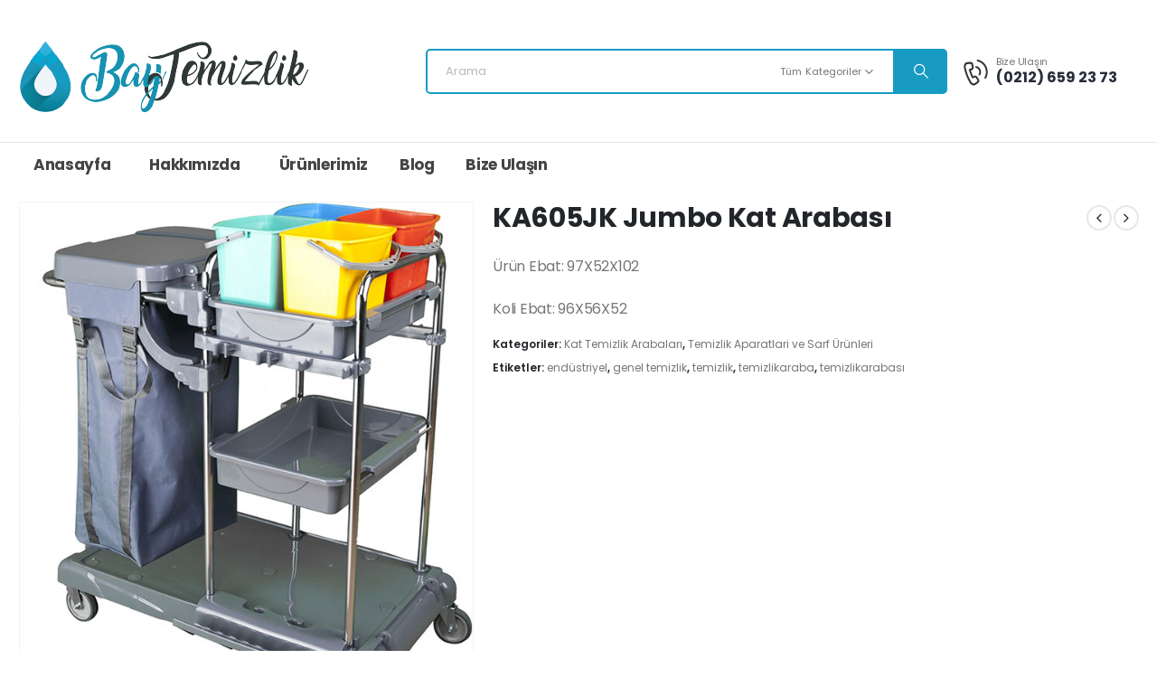

--- FILE ---
content_type: text/html; charset=UTF-8
request_url: https://baytemizlik.com.tr/product/jumbo-kat-arabasi-ka605jk/
body_size: 28459
content:
	<!DOCTYPE html>
	<html  lang="tr" prefix="og: http://ogp.me/ns# fb: http://ogp.me/ns/fb#">
	<head>
		<meta http-equiv="X-UA-Compatible" content="IE=edge" />
		<meta http-equiv="Content-Type" content="text/html; charset=UTF-8" />
		<meta name="viewport" content="width=device-width, initial-scale=1, minimum-scale=1" />

		<link rel="profile" href="https://gmpg.org/xfn/11" />
		<link rel="pingback" href="https://baytemizlik.com.tr/xmlrpc.php" />
		<title>KA605JK Jumbo Kat Arabası &#8211; Bay Temizlik</title>
<meta name='robots' content='max-image-preview:large' />
<link rel='dns-prefetch' href='//www.googletagmanager.com' />
<link rel="alternate" type="application/rss+xml" title="Bay Temizlik &raquo; akışı" href="https://baytemizlik.com.tr/feed/" />
<link rel="alternate" type="application/rss+xml" title="Bay Temizlik &raquo; yorum akışı" href="https://baytemizlik.com.tr/comments/feed/" />
<link rel="alternate" title="oEmbed (JSON)" type="application/json+oembed" href="https://baytemizlik.com.tr/wp-json/oembed/1.0/embed?url=https%3A%2F%2Fbaytemizlik.com.tr%2Fproduct%2Fjumbo-kat-arabasi-ka605jk%2F" />
<link rel="alternate" title="oEmbed (XML)" type="text/xml+oembed" href="https://baytemizlik.com.tr/wp-json/oembed/1.0/embed?url=https%3A%2F%2Fbaytemizlik.com.tr%2Fproduct%2Fjumbo-kat-arabasi-ka605jk%2F&#038;format=xml" />
		<link rel="shortcut icon" href="//baytemizlik.com.tr/wp-content/uploads/2023/02/favico.png" type="image/x-icon" />
				<link rel="apple-touch-icon" href="//baytemizlik.com.tr/wp-content/uploads/2023/02/favico.png" />
				<link rel="apple-touch-icon" sizes="120x120" href="//baytemizlik.com.tr/wp-content/uploads/2023/02/favico.png" />
				<link rel="apple-touch-icon" sizes="76x76" href="//baytemizlik.com.tr/wp-content/uploads/2023/02/favico.png" />
				<link rel="apple-touch-icon" sizes="152x152" href="//baytemizlik.com.tr/wp-content/uploads/2023/02/favico.png" />
			<meta name="twitter:card" content="summary_large_image">
	<meta property="twitter:title" content="KA605JK Jumbo Kat Arabası"/>
	<meta property="og:title" content="KA605JK Jumbo Kat Arabası"/>
	<meta property="og:type" content="website"/>
	<meta property="og:url" content="https://baytemizlik.com.tr/product/jumbo-kat-arabasi-ka605jk/"/>
	<meta property="og:site_name" content="Bay Temizlik"/>
	<meta property="og:description" content="Kat arabaları, toplu alanlarda farklı amaçlarla tercih edilen oldukça değerli çözümlerden bir tanesidir. Otel, AVM,hastane,okul ve resmî kurumlarda özellikle de temizlik amacıyla tercih edilen kat arabaları temizliği kolaylaştırırken ekipmanların da bir arada olmasını sağlayan en önemli seçeneklerden bir tanesidir. Temizlik ekipmanları sınıfında değerlendirilebilecek olan kat&hellip;"/>

						<meta property="og:image" content="https://baytemizlik.com.tr/wp-content/uploads/2023/12/ka605jk-43855.jpg"/>
				<style id='wp-img-auto-sizes-contain-inline-css'>
img:is([sizes=auto i],[sizes^="auto," i]){contain-intrinsic-size:3000px 1500px}
/*# sourceURL=wp-img-auto-sizes-contain-inline-css */
</style>
<style id='wp-emoji-styles-inline-css'>

	img.wp-smiley, img.emoji {
		display: inline !important;
		border: none !important;
		box-shadow: none !important;
		height: 1em !important;
		width: 1em !important;
		margin: 0 0.07em !important;
		vertical-align: -0.1em !important;
		background: none !important;
		padding: 0 !important;
	}
/*# sourceURL=wp-emoji-styles-inline-css */
</style>
<link rel='stylesheet' id='wp-block-library-css' href='https://baytemizlik.com.tr/wp-includes/css/dist/block-library/style.min.css?ver=6.9' media='all' />
<style id='wp-block-library-theme-inline-css'>
.wp-block-audio :where(figcaption){color:#555;font-size:13px;text-align:center}.is-dark-theme .wp-block-audio :where(figcaption){color:#ffffffa6}.wp-block-audio{margin:0 0 1em}.wp-block-code{border:1px solid #ccc;border-radius:4px;font-family:Menlo,Consolas,monaco,monospace;padding:.8em 1em}.wp-block-embed :where(figcaption){color:#555;font-size:13px;text-align:center}.is-dark-theme .wp-block-embed :where(figcaption){color:#ffffffa6}.wp-block-embed{margin:0 0 1em}.blocks-gallery-caption{color:#555;font-size:13px;text-align:center}.is-dark-theme .blocks-gallery-caption{color:#ffffffa6}:root :where(.wp-block-image figcaption){color:#555;font-size:13px;text-align:center}.is-dark-theme :root :where(.wp-block-image figcaption){color:#ffffffa6}.wp-block-image{margin:0 0 1em}.wp-block-pullquote{border-bottom:4px solid;border-top:4px solid;color:currentColor;margin-bottom:1.75em}.wp-block-pullquote :where(cite),.wp-block-pullquote :where(footer),.wp-block-pullquote__citation{color:currentColor;font-size:.8125em;font-style:normal;text-transform:uppercase}.wp-block-quote{border-left:.25em solid;margin:0 0 1.75em;padding-left:1em}.wp-block-quote cite,.wp-block-quote footer{color:currentColor;font-size:.8125em;font-style:normal;position:relative}.wp-block-quote:where(.has-text-align-right){border-left:none;border-right:.25em solid;padding-left:0;padding-right:1em}.wp-block-quote:where(.has-text-align-center){border:none;padding-left:0}.wp-block-quote.is-large,.wp-block-quote.is-style-large,.wp-block-quote:where(.is-style-plain){border:none}.wp-block-search .wp-block-search__label{font-weight:700}.wp-block-search__button{border:1px solid #ccc;padding:.375em .625em}:where(.wp-block-group.has-background){padding:1.25em 2.375em}.wp-block-separator.has-css-opacity{opacity:.4}.wp-block-separator{border:none;border-bottom:2px solid;margin-left:auto;margin-right:auto}.wp-block-separator.has-alpha-channel-opacity{opacity:1}.wp-block-separator:not(.is-style-wide):not(.is-style-dots){width:100px}.wp-block-separator.has-background:not(.is-style-dots){border-bottom:none;height:1px}.wp-block-separator.has-background:not(.is-style-wide):not(.is-style-dots){height:2px}.wp-block-table{margin:0 0 1em}.wp-block-table td,.wp-block-table th{word-break:normal}.wp-block-table :where(figcaption){color:#555;font-size:13px;text-align:center}.is-dark-theme .wp-block-table :where(figcaption){color:#ffffffa6}.wp-block-video :where(figcaption){color:#555;font-size:13px;text-align:center}.is-dark-theme .wp-block-video :where(figcaption){color:#ffffffa6}.wp-block-video{margin:0 0 1em}:root :where(.wp-block-template-part.has-background){margin-bottom:0;margin-top:0;padding:1.25em 2.375em}
/*# sourceURL=/wp-includes/css/dist/block-library/theme.min.css */
</style>
<style id='classic-theme-styles-inline-css'>
/*! This file is auto-generated */
.wp-block-button__link{color:#fff;background-color:#32373c;border-radius:9999px;box-shadow:none;text-decoration:none;padding:calc(.667em + 2px) calc(1.333em + 2px);font-size:1.125em}.wp-block-file__button{background:#32373c;color:#fff;text-decoration:none}
/*# sourceURL=/wp-includes/css/classic-themes.min.css */
</style>
<style id='joinchat-button-style-inline-css'>
.wp-block-joinchat-button{border:none!important;text-align:center}.wp-block-joinchat-button figure{display:table;margin:0 auto;padding:0}.wp-block-joinchat-button figcaption{font:normal normal 400 .6em/2em var(--wp--preset--font-family--system-font,sans-serif);margin:0;padding:0}.wp-block-joinchat-button .joinchat-button__qr{background-color:#fff;border:6px solid #25d366;border-radius:30px;box-sizing:content-box;display:block;height:200px;margin:auto;overflow:hidden;padding:10px;width:200px}.wp-block-joinchat-button .joinchat-button__qr canvas,.wp-block-joinchat-button .joinchat-button__qr img{display:block;margin:auto}.wp-block-joinchat-button .joinchat-button__link{align-items:center;background-color:#25d366;border:6px solid #25d366;border-radius:30px;display:inline-flex;flex-flow:row nowrap;justify-content:center;line-height:1.25em;margin:0 auto;text-decoration:none}.wp-block-joinchat-button .joinchat-button__link:before{background:transparent var(--joinchat-ico) no-repeat center;background-size:100%;content:"";display:block;height:1.5em;margin:-.75em .75em -.75em 0;width:1.5em}.wp-block-joinchat-button figure+.joinchat-button__link{margin-top:10px}@media (orientation:landscape)and (min-height:481px),(orientation:portrait)and (min-width:481px){.wp-block-joinchat-button.joinchat-button--qr-only figure+.joinchat-button__link{display:none}}@media (max-width:480px),(orientation:landscape)and (max-height:480px){.wp-block-joinchat-button figure{display:none}}

/*# sourceURL=https://baytemizlik.com.tr/wp-content/plugins/creame-whatsapp-me/gutenberg/build/style-index.css */
</style>
<style id='global-styles-inline-css'>
:root{--wp--preset--aspect-ratio--square: 1;--wp--preset--aspect-ratio--4-3: 4/3;--wp--preset--aspect-ratio--3-4: 3/4;--wp--preset--aspect-ratio--3-2: 3/2;--wp--preset--aspect-ratio--2-3: 2/3;--wp--preset--aspect-ratio--16-9: 16/9;--wp--preset--aspect-ratio--9-16: 9/16;--wp--preset--color--black: #000000;--wp--preset--color--cyan-bluish-gray: #abb8c3;--wp--preset--color--white: #ffffff;--wp--preset--color--pale-pink: #f78da7;--wp--preset--color--vivid-red: #cf2e2e;--wp--preset--color--luminous-vivid-orange: #ff6900;--wp--preset--color--luminous-vivid-amber: #fcb900;--wp--preset--color--light-green-cyan: #7bdcb5;--wp--preset--color--vivid-green-cyan: #00d084;--wp--preset--color--pale-cyan-blue: #8ed1fc;--wp--preset--color--vivid-cyan-blue: #0693e3;--wp--preset--color--vivid-purple: #9b51e0;--wp--preset--color--primary: #189bc2;--wp--preset--color--secondary: #e36159;--wp--preset--color--tertiary: #777777;--wp--preset--color--quaternary: #bcbdbd;--wp--preset--color--dark: #212529;--wp--preset--color--light: #ffffff;--wp--preset--gradient--vivid-cyan-blue-to-vivid-purple: linear-gradient(135deg,rgb(6,147,227) 0%,rgb(155,81,224) 100%);--wp--preset--gradient--light-green-cyan-to-vivid-green-cyan: linear-gradient(135deg,rgb(122,220,180) 0%,rgb(0,208,130) 100%);--wp--preset--gradient--luminous-vivid-amber-to-luminous-vivid-orange: linear-gradient(135deg,rgb(252,185,0) 0%,rgb(255,105,0) 100%);--wp--preset--gradient--luminous-vivid-orange-to-vivid-red: linear-gradient(135deg,rgb(255,105,0) 0%,rgb(207,46,46) 100%);--wp--preset--gradient--very-light-gray-to-cyan-bluish-gray: linear-gradient(135deg,rgb(238,238,238) 0%,rgb(169,184,195) 100%);--wp--preset--gradient--cool-to-warm-spectrum: linear-gradient(135deg,rgb(74,234,220) 0%,rgb(151,120,209) 20%,rgb(207,42,186) 40%,rgb(238,44,130) 60%,rgb(251,105,98) 80%,rgb(254,248,76) 100%);--wp--preset--gradient--blush-light-purple: linear-gradient(135deg,rgb(255,206,236) 0%,rgb(152,150,240) 100%);--wp--preset--gradient--blush-bordeaux: linear-gradient(135deg,rgb(254,205,165) 0%,rgb(254,45,45) 50%,rgb(107,0,62) 100%);--wp--preset--gradient--luminous-dusk: linear-gradient(135deg,rgb(255,203,112) 0%,rgb(199,81,192) 50%,rgb(65,88,208) 100%);--wp--preset--gradient--pale-ocean: linear-gradient(135deg,rgb(255,245,203) 0%,rgb(182,227,212) 50%,rgb(51,167,181) 100%);--wp--preset--gradient--electric-grass: linear-gradient(135deg,rgb(202,248,128) 0%,rgb(113,206,126) 100%);--wp--preset--gradient--midnight: linear-gradient(135deg,rgb(2,3,129) 0%,rgb(40,116,252) 100%);--wp--preset--font-size--small: 13px;--wp--preset--font-size--medium: 20px;--wp--preset--font-size--large: 36px;--wp--preset--font-size--x-large: 42px;--wp--preset--spacing--20: 0.44rem;--wp--preset--spacing--30: 0.67rem;--wp--preset--spacing--40: 1rem;--wp--preset--spacing--50: 1.5rem;--wp--preset--spacing--60: 2.25rem;--wp--preset--spacing--70: 3.38rem;--wp--preset--spacing--80: 5.06rem;--wp--preset--shadow--natural: 6px 6px 9px rgba(0, 0, 0, 0.2);--wp--preset--shadow--deep: 12px 12px 50px rgba(0, 0, 0, 0.4);--wp--preset--shadow--sharp: 6px 6px 0px rgba(0, 0, 0, 0.2);--wp--preset--shadow--outlined: 6px 6px 0px -3px rgb(255, 255, 255), 6px 6px rgb(0, 0, 0);--wp--preset--shadow--crisp: 6px 6px 0px rgb(0, 0, 0);}:where(.is-layout-flex){gap: 0.5em;}:where(.is-layout-grid){gap: 0.5em;}body .is-layout-flex{display: flex;}.is-layout-flex{flex-wrap: wrap;align-items: center;}.is-layout-flex > :is(*, div){margin: 0;}body .is-layout-grid{display: grid;}.is-layout-grid > :is(*, div){margin: 0;}:where(.wp-block-columns.is-layout-flex){gap: 2em;}:where(.wp-block-columns.is-layout-grid){gap: 2em;}:where(.wp-block-post-template.is-layout-flex){gap: 1.25em;}:where(.wp-block-post-template.is-layout-grid){gap: 1.25em;}.has-black-color{color: var(--wp--preset--color--black) !important;}.has-cyan-bluish-gray-color{color: var(--wp--preset--color--cyan-bluish-gray) !important;}.has-white-color{color: var(--wp--preset--color--white) !important;}.has-pale-pink-color{color: var(--wp--preset--color--pale-pink) !important;}.has-vivid-red-color{color: var(--wp--preset--color--vivid-red) !important;}.has-luminous-vivid-orange-color{color: var(--wp--preset--color--luminous-vivid-orange) !important;}.has-luminous-vivid-amber-color{color: var(--wp--preset--color--luminous-vivid-amber) !important;}.has-light-green-cyan-color{color: var(--wp--preset--color--light-green-cyan) !important;}.has-vivid-green-cyan-color{color: var(--wp--preset--color--vivid-green-cyan) !important;}.has-pale-cyan-blue-color{color: var(--wp--preset--color--pale-cyan-blue) !important;}.has-vivid-cyan-blue-color{color: var(--wp--preset--color--vivid-cyan-blue) !important;}.has-vivid-purple-color{color: var(--wp--preset--color--vivid-purple) !important;}.has-black-background-color{background-color: var(--wp--preset--color--black) !important;}.has-cyan-bluish-gray-background-color{background-color: var(--wp--preset--color--cyan-bluish-gray) !important;}.has-white-background-color{background-color: var(--wp--preset--color--white) !important;}.has-pale-pink-background-color{background-color: var(--wp--preset--color--pale-pink) !important;}.has-vivid-red-background-color{background-color: var(--wp--preset--color--vivid-red) !important;}.has-luminous-vivid-orange-background-color{background-color: var(--wp--preset--color--luminous-vivid-orange) !important;}.has-luminous-vivid-amber-background-color{background-color: var(--wp--preset--color--luminous-vivid-amber) !important;}.has-light-green-cyan-background-color{background-color: var(--wp--preset--color--light-green-cyan) !important;}.has-vivid-green-cyan-background-color{background-color: var(--wp--preset--color--vivid-green-cyan) !important;}.has-pale-cyan-blue-background-color{background-color: var(--wp--preset--color--pale-cyan-blue) !important;}.has-vivid-cyan-blue-background-color{background-color: var(--wp--preset--color--vivid-cyan-blue) !important;}.has-vivid-purple-background-color{background-color: var(--wp--preset--color--vivid-purple) !important;}.has-black-border-color{border-color: var(--wp--preset--color--black) !important;}.has-cyan-bluish-gray-border-color{border-color: var(--wp--preset--color--cyan-bluish-gray) !important;}.has-white-border-color{border-color: var(--wp--preset--color--white) !important;}.has-pale-pink-border-color{border-color: var(--wp--preset--color--pale-pink) !important;}.has-vivid-red-border-color{border-color: var(--wp--preset--color--vivid-red) !important;}.has-luminous-vivid-orange-border-color{border-color: var(--wp--preset--color--luminous-vivid-orange) !important;}.has-luminous-vivid-amber-border-color{border-color: var(--wp--preset--color--luminous-vivid-amber) !important;}.has-light-green-cyan-border-color{border-color: var(--wp--preset--color--light-green-cyan) !important;}.has-vivid-green-cyan-border-color{border-color: var(--wp--preset--color--vivid-green-cyan) !important;}.has-pale-cyan-blue-border-color{border-color: var(--wp--preset--color--pale-cyan-blue) !important;}.has-vivid-cyan-blue-border-color{border-color: var(--wp--preset--color--vivid-cyan-blue) !important;}.has-vivid-purple-border-color{border-color: var(--wp--preset--color--vivid-purple) !important;}.has-vivid-cyan-blue-to-vivid-purple-gradient-background{background: var(--wp--preset--gradient--vivid-cyan-blue-to-vivid-purple) !important;}.has-light-green-cyan-to-vivid-green-cyan-gradient-background{background: var(--wp--preset--gradient--light-green-cyan-to-vivid-green-cyan) !important;}.has-luminous-vivid-amber-to-luminous-vivid-orange-gradient-background{background: var(--wp--preset--gradient--luminous-vivid-amber-to-luminous-vivid-orange) !important;}.has-luminous-vivid-orange-to-vivid-red-gradient-background{background: var(--wp--preset--gradient--luminous-vivid-orange-to-vivid-red) !important;}.has-very-light-gray-to-cyan-bluish-gray-gradient-background{background: var(--wp--preset--gradient--very-light-gray-to-cyan-bluish-gray) !important;}.has-cool-to-warm-spectrum-gradient-background{background: var(--wp--preset--gradient--cool-to-warm-spectrum) !important;}.has-blush-light-purple-gradient-background{background: var(--wp--preset--gradient--blush-light-purple) !important;}.has-blush-bordeaux-gradient-background{background: var(--wp--preset--gradient--blush-bordeaux) !important;}.has-luminous-dusk-gradient-background{background: var(--wp--preset--gradient--luminous-dusk) !important;}.has-pale-ocean-gradient-background{background: var(--wp--preset--gradient--pale-ocean) !important;}.has-electric-grass-gradient-background{background: var(--wp--preset--gradient--electric-grass) !important;}.has-midnight-gradient-background{background: var(--wp--preset--gradient--midnight) !important;}.has-small-font-size{font-size: var(--wp--preset--font-size--small) !important;}.has-medium-font-size{font-size: var(--wp--preset--font-size--medium) !important;}.has-large-font-size{font-size: var(--wp--preset--font-size--large) !important;}.has-x-large-font-size{font-size: var(--wp--preset--font-size--x-large) !important;}
:where(.wp-block-post-template.is-layout-flex){gap: 1.25em;}:where(.wp-block-post-template.is-layout-grid){gap: 1.25em;}
:where(.wp-block-term-template.is-layout-flex){gap: 1.25em;}:where(.wp-block-term-template.is-layout-grid){gap: 1.25em;}
:where(.wp-block-columns.is-layout-flex){gap: 2em;}:where(.wp-block-columns.is-layout-grid){gap: 2em;}
:root :where(.wp-block-pullquote){font-size: 1.5em;line-height: 1.6;}
/*# sourceURL=global-styles-inline-css */
</style>
<link rel='stylesheet' id='contact-form-7-css' href='https://baytemizlik.com.tr/wp-content/plugins/contact-form-7/includes/css/styles.css?ver=6.1.4' media='all' />
<style id='woocommerce-inline-inline-css'>
.woocommerce form .form-row .required { visibility: visible; }
/*# sourceURL=woocommerce-inline-inline-css */
</style>
<link rel='stylesheet' id='jetwoo-widgets-for-elementor-css' href='https://baytemizlik.com.tr/wp-content/plugins/jetwoo-widgets-for-elementor/assets/css/jet-woo-widgets.css?ver=1.1.9' media='all' />
<style id='jetwoo-widgets-for-elementor-inline-css'>
@font-face {
			font-family: "WooCommerce";
			src: url("https://baytemizlik.com.tr/wp-content/plugins/woocommerce/assets/fonts/WooCommerce.eot");
			src: url("https://baytemizlik.com.tr/wp-content/plugins/woocommerce/assets/fonts/WooCommerce.eot?#iefix") format("embedded-opentype"),
				url("https://baytemizlik.com.tr/wp-content/plugins/woocommerce/assets/fonts/WooCommerce.woff") format("woff"),
				url("https://baytemizlik.com.tr/wp-content/plugins/woocommerce/assets/fonts/WooCommerce.ttf") format("truetype"),
				url("https://baytemizlik.com.tr/wp-content/plugins/woocommerce/assets/fonts/WooCommerce.svg#WooCommerce") format("svg");
			font-weight: normal;
			font-style: normal;
			}
/*# sourceURL=jetwoo-widgets-for-elementor-inline-css */
</style>
<link rel='stylesheet' id='porto-css-vars-css' href='https://baytemizlik.com.tr/wp-content/uploads/porto_styles/theme_css_vars.css?ver=7.0.2' media='all' />
<link rel='stylesheet' id='elementor-icons-css' href='https://baytemizlik.com.tr/wp-content/plugins/elementor/assets/lib/eicons/css/elementor-icons.min.css?ver=5.46.0' media='all' />
<link rel='stylesheet' id='elementor-frontend-css' href='https://baytemizlik.com.tr/wp-content/uploads/elementor/css/custom-frontend.min.css?ver=1769716534' media='all' />
<link rel='stylesheet' id='elementor-post-1922-css' href='https://baytemizlik.com.tr/wp-content/uploads/elementor/css/post-1922.css?ver=1769716535' media='all' />
<link rel='stylesheet' id='bootstrap-css' href='https://baytemizlik.com.tr/wp-content/uploads/porto_styles/bootstrap.css?ver=7.0.2' media='all' />
<link rel='stylesheet' id='porto-plugins-css' href='https://baytemizlik.com.tr/wp-content/themes/porto/css/plugins.css?ver=7.0.2' media='all' />
<link rel='stylesheet' id='porto-theme-css' href='https://baytemizlik.com.tr/wp-content/themes/porto/css/theme.css?ver=7.0.2' media='all' />
<link rel='stylesheet' id='porto-shortcodes-css' href='https://baytemizlik.com.tr/wp-content/uploads/porto_styles/shortcodes.css?ver=7.0.2' media='all' />
<link rel='stylesheet' id='porto-theme-shop-css' href='https://baytemizlik.com.tr/wp-content/themes/porto/css/theme_shop.css?ver=7.0.2' media='all' />
<link rel='stylesheet' id='porto-theme-elementor-css' href='https://baytemizlik.com.tr/wp-content/themes/porto/css/theme_elementor.css?ver=7.0.2' media='all' />
<link rel='stylesheet' id='porto-dynamic-style-css' href='https://baytemizlik.com.tr/wp-content/uploads/porto_styles/dynamic_style.css?ver=7.0.2' media='all' />
<link rel='stylesheet' id='porto-type-builder-css' href='https://baytemizlik.com.tr/wp-content/plugins/porto-functionality/builders/assets/type-builder.css?ver=3.7.0' media='all' />
<link rel='stylesheet' id='porto-account-login-style-css' href='https://baytemizlik.com.tr/wp-content/themes/porto/css/theme/shop/login-style/account-login.css?ver=7.0.2' media='all' />
<link rel='stylesheet' id='porto-sp-layout-css' href='https://baytemizlik.com.tr/wp-content/themes/porto/css/theme/shop/single-product/builder.css?ver=7.0.2' media='all' />
<link rel='stylesheet' id='porto-single-post-style-css' href='https://baytemizlik.com.tr/wp-content/themes/porto/css/theme/blog/single-post/modern.css?ver=7.0.2' media='all' />
<link rel='stylesheet' id='elementor-post-1117-css' href='https://baytemizlik.com.tr/wp-content/uploads/elementor/css/post-1117.css?ver=7.0.2' media='all' />
<link rel='stylesheet' id='elementor-post-2154-css' href='https://baytemizlik.com.tr/wp-content/uploads/elementor/css/post-2154.css?ver=7.0.2' media='all' />
<link rel='stylesheet' id='elementor-post-230-css' href='https://baytemizlik.com.tr/wp-content/uploads/elementor/css/post-230.css?ver=7.0.2' media='all' />
<link rel='stylesheet' id='elementor-post-253-css' href='https://baytemizlik.com.tr/wp-content/uploads/elementor/css/post-253.css?ver=7.0.2' media='all' />
<link rel='stylesheet' id='elementor-post-257-css' href='https://baytemizlik.com.tr/wp-content/uploads/elementor/css/post-257.css?ver=7.0.2' media='all' />
<link rel='stylesheet' id='elementor-post-2256-css' href='https://baytemizlik.com.tr/wp-content/uploads/elementor/css/post-2256.css?ver=7.0.2' media='all' />
<link rel='stylesheet' id='porto-style-css' href='https://baytemizlik.com.tr/wp-content/themes/porto/style.css?ver=7.0.2' media='all' />
<style id='porto-style-inline-css'>
.side-header-narrow-bar-logo{max-width:322px}@media (min-width:992px){}.page-top ul.breadcrumb > li.home{display:inline-block}.page-top ul.breadcrumb > li.home a{position:relative;width:14px;text-indent:-9999px}.page-top ul.breadcrumb > li.home a:after{content:"\e883";font-family:'porto';float:left;text-indent:0}.product-images .img-thumbnail .inner,.product-images .img-thumbnail .inner img{-webkit-transform:none;transform:none}.sticky-product{position:fixed;top:0;left:0;width:100%;z-index:100;background-color:#fff;box-shadow:0 3px 5px rgba(0,0,0,0.08);padding:15px 0}.sticky-product.pos-bottom{top:auto;bottom:0;box-shadow:0 -3px 5px rgba(0,0,0,0.08)}.sticky-product .container{display:-ms-flexbox;display:flex;-ms-flex-align:center;align-items:center;-ms-flex-wrap:wrap;flex-wrap:wrap}.sticky-product .sticky-image{max-width:60px;margin-right:15px}.sticky-product .add-to-cart{-ms-flex:1;flex:1;text-align:right;margin-top:5px}.sticky-product .product-name{font-size:16px;font-weight:600;line-height:inherit;margin-bottom:0}.sticky-product .sticky-detail{line-height:1.5;display:-ms-flexbox;display:flex}.sticky-product .star-rating{margin:5px 15px;font-size:1em}.sticky-product .availability{padding-top:2px}.sticky-product .sticky-detail .price{font-family:Poppins,Poppins,sans-serif;font-weight:400;margin-bottom:0;font-size:1.3em;line-height:1.5}@media (max-width:992px){.sticky-product .container{padding-left:var(--porto-grid-gutter-width);padding-right:var(--porto-grid-gutter-width)}}@media (max-width:767px){.sticky-product{display:none}}#login-form-popup{max-width:480px}@media (min-width:992px) and (max-width:1479px){.container{padding:0 20px}.container,.elementor-section.elementor-section-boxed > .elementor-container{max-width:1440px}}.home #main{background-color:#f4f4f4}.home .owl-carousel .porto-tb-item{margin-bottom:0}.custom-font .elementor-heading-title,.custom-font{font-family:'Segoe Script'}.sale-text .elementor-heading-title{transform:rotateZ(2deg)}.custom-nav-style-1 .owl-carousel .owl-nav .owl-next,.custom-nav-style-1 .owl-carousel .owl-nav .owl-prev,.custom-nav-style-1 .elementor-swiper-button{width:40px;height:80px;font-size:24px;color:#4dae65 !important;background-color:#fff !important;border:1px solid #e9e9e9 !important;transition:background-color .3s,color .3s;border-radius:6px}.custom-nav-style-1 .owl-carousel .owl-nav button:hover{background-color:#4dae65 !important;border-color:#4dae65 !important;color:#fff !important}.custom-nav-style-1.owl-nav-pos .owl-carousel .owl-nav .owl-next{right:var(--custom-nav-pos)}.custom-nav-style-1.owl-nav-pos .owl-carousel .owl-nav .owl-prev{left:var(--custom-nav-pos)}.custom-nav-style-1.owl-nav-pos .owl-carousel .owl-nav{top:var(--custom-nav-top)}.has-box-shadow .products-container .owl-stage-outer{padding:0 20px;margin:0 -20px}.product .porto-tb-wishlist i{display:none}.intro-carousel.owl-carousel .owl-nav{left:50%;transform:translateX(-50%)}.intro-carousel.owl-carousel.nav-pos-inside .owl-nav .owl-prev{left:0}.intro-carousel.owl-carousel.nav-pos-inside .owl-nav .owl-next{right:0}.product-filter{align-items:center}.product-filter li a{padding:8px 21px;box-shadow:0 0 0 1px #e9e9e9;border-radius:4px}.product-filter li.active a,.product-filter li:hover a{box-shadow:0 0 0 2px #4dae65;padding-top:7px;padding-bottom:7px}.product .product-image .labels > *{border-radius:0}.page-top .container.hide-title::after{content:'';display:block;border-bottom:1px solid #e7e7e7;margin-top:12px}.grid-products .product{margin-bottom:10px}.woo-page-header{border-top:1px solid #e7e7e7}.custom-nav-style-1.owl-nav-pos .owl-carousel{--custom-nav-pos:0;--custom-nav-top:50%}@media ( min-width:768px ){.has-box-shadow .owl-carousel .owl-stage-outer::before,.has-box-shadow .owl-carousel .owl-stage-outer::after{content:'';position:absolute;top:0;height:100%;box-shadow:0 0 100px 140px rgb(255,255,255,0.6)}.has-box-shadow .owl-carousel .owl-stage-outer::before{left:0;z-index:2}.has-box-shadow .owl-carousel .owl-stage-outer::after{right:0}}.custom-nav-style-1.owl-nav-pos.category-slider .owl-carousel{--custom-nav-pos:-20px}.custom-nav-style-1.owl-nav-pos .products-container{--custom-nav-pos:-55px;--custom-nav-top:32%}.custom-nav-style-1.owl-nav-pos .porto-gallery{--custom-nav-pos:-45px}.sidebar-menu .popup::before{content:none}#main-toggle-menu .sidebar-menu .menu-item .popup{top:-7px;box-shadow:none;border:1px solid #e7e7e7}.menu-block>a{display:none !important}.sidebar-menu .wide li.sub li.menu-item>ul.sub-menu{padding-left:0}#menu-main-menu .inner>.sub-menu{flex-wrap:wrap}#header .menu-section-dark.wide.menu-item li.side-menu-sub-title > a{color:#fff !important}.sidebar-menu .menu-section-dark.wide li.sub li.menu-item > a{color:#bcbdbd}.sidebar-menu li.side-menu-sub-title:not(:first-child){margin-top:35px}.menu-item.sub > a > i{display:block;font-size:3.5rem !important;color:#ccc}.menu-item.sub > a > i:before{margin:1.5rem 0 2.2rem}#menu-main-menu > li:nth-child(2) .popup li > a,#menu-main-menu > li:nth-child(3) .popup li > a{margin-left:-8px}@media ( min-width:992px ){.d-menu-lg-none > a{display:none !important}}@media (max-width:991px){.side-menu-sub-title > a{color:#fff !important}.d-menu-lg-none{margin-bottom:0 !important}}
/*# sourceURL=porto-style-inline-css */
</style>
<link rel='stylesheet' id='porto-360-gallery-css' href='https://baytemizlik.com.tr/wp-content/themes/porto/inc/lib/threesixty/threesixty.css?ver=7.0.2' media='all' />
<link rel='stylesheet' id='elementor-gf-local-roboto-css' href='https://baytemizlik.com.tr/wp-content/uploads/elementor/google-fonts/css/roboto.css?ver=1742241439' media='all' />
<link rel='stylesheet' id='elementor-gf-local-robotoslab-css' href='https://baytemizlik.com.tr/wp-content/uploads/elementor/google-fonts/css/robotoslab.css?ver=1742241457' media='all' />
<script src="https://baytemizlik.com.tr/wp-includes/js/jquery/jquery.min.js?ver=3.7.1" id="jquery-core-js"></script>
<script src="https://baytemizlik.com.tr/wp-includes/js/jquery/jquery-migrate.min.js?ver=3.4.1" id="jquery-migrate-js"></script>
<script src="https://baytemizlik.com.tr/wp-content/plugins/woocommerce/assets/js/jquery-blockui/jquery.blockUI.min.js?ver=2.7.0-wc.10.4.3" id="wc-jquery-blockui-js" data-wp-strategy="defer"></script>
<script id="wc-add-to-cart-js-extra">
var wc_add_to_cart_params = {"ajax_url":"/wp-admin/admin-ajax.php","wc_ajax_url":"/?wc-ajax=%%endpoint%%","i18n_view_cart":"Sepetim","cart_url":"https://baytemizlik.com.tr/sepet/","is_cart":"","cart_redirect_after_add":"no"};
//# sourceURL=wc-add-to-cart-js-extra
</script>
<script src="https://baytemizlik.com.tr/wp-content/plugins/woocommerce/assets/js/frontend/add-to-cart.min.js?ver=10.4.3" id="wc-add-to-cart-js" defer data-wp-strategy="defer"></script>
<script id="wc-single-product-js-extra">
var wc_single_product_params = {"i18n_required_rating_text":"L\u00fctfen bir oy belirleyin","i18n_rating_options":["1/5 y\u0131ld\u0131z","2/5 y\u0131ld\u0131z","3/5 y\u0131ld\u0131z","4/5 y\u0131ld\u0131z","5/5 y\u0131ld\u0131z"],"i18n_product_gallery_trigger_text":"Tam ekran g\u00f6rsel galerisini g\u00f6r\u00fcnt\u00fcleyin","review_rating_required":"yes","flexslider":{"rtl":false,"animation":"slide","smoothHeight":true,"directionNav":false,"controlNav":"thumbnails","slideshow":false,"animationSpeed":500,"animationLoop":false,"allowOneSlide":false},"zoom_enabled":"","zoom_options":[],"photoswipe_enabled":"","photoswipe_options":{"shareEl":false,"closeOnScroll":false,"history":false,"hideAnimationDuration":0,"showAnimationDuration":0},"flexslider_enabled":""};
//# sourceURL=wc-single-product-js-extra
</script>
<script src="https://baytemizlik.com.tr/wp-content/plugins/woocommerce/assets/js/frontend/single-product.min.js?ver=10.4.3" id="wc-single-product-js" defer data-wp-strategy="defer"></script>
<script src="https://baytemizlik.com.tr/wp-content/plugins/woocommerce/assets/js/js-cookie/js.cookie.min.js?ver=2.1.4-wc.10.4.3" id="wc-js-cookie-js" data-wp-strategy="defer"></script>
<script id="wc-cart-fragments-js-extra">
var wc_cart_fragments_params = {"ajax_url":"/wp-admin/admin-ajax.php","wc_ajax_url":"/?wc-ajax=%%endpoint%%","cart_hash_key":"wc_cart_hash_72293a638b19f48d9c8e6e55681ca65e","fragment_name":"wc_fragments_72293a638b19f48d9c8e6e55681ca65e","request_timeout":"15000"};
//# sourceURL=wc-cart-fragments-js-extra
</script>
<script src="https://baytemizlik.com.tr/wp-content/plugins/woocommerce/assets/js/frontend/cart-fragments.min.js?ver=10.4.3" id="wc-cart-fragments-js" defer data-wp-strategy="defer"></script>

<!-- Site Kit tarafından eklenen Google etiketi (gtag.js) snippet&#039;i -->
<!-- Google Analytics snippet added by Site Kit -->
<script src="https://www.googletagmanager.com/gtag/js?id=GT-K52PJZK7" id="google_gtagjs-js" async></script>
<script id="google_gtagjs-js-after">
window.dataLayer = window.dataLayer || [];function gtag(){dataLayer.push(arguments);}
gtag("set","linker",{"domains":["baytemizlik.com.tr"]});
gtag("js", new Date());
gtag("set", "developer_id.dZTNiMT", true);
gtag("config", "GT-K52PJZK7", {"googlesitekit_post_type":"product"});
 window._googlesitekit = window._googlesitekit || {}; window._googlesitekit.throttledEvents = []; window._googlesitekit.gtagEvent = (name, data) => { var key = JSON.stringify( { name, data } ); if ( !! window._googlesitekit.throttledEvents[ key ] ) { return; } window._googlesitekit.throttledEvents[ key ] = true; setTimeout( () => { delete window._googlesitekit.throttledEvents[ key ]; }, 5 ); gtag( "event", name, { ...data, event_source: "site-kit" } ); }; 
//# sourceURL=google_gtagjs-js-after
</script>
<script src="https://baytemizlik.com.tr/wp-content/plugins/woocommerce/assets/js/jquery-cookie/jquery.cookie.min.js?ver=1.4.1-wc.10.4.3" id="wc-jquery-cookie-js" defer data-wp-strategy="defer"></script>
<link rel="https://api.w.org/" href="https://baytemizlik.com.tr/wp-json/" /><link rel="alternate" title="JSON" type="application/json" href="https://baytemizlik.com.tr/wp-json/wp/v2/product/4248" /><link rel="EditURI" type="application/rsd+xml" title="RSD" href="https://baytemizlik.com.tr/xmlrpc.php?rsd" />
<meta name="generator" content="WordPress 6.9" />
<meta name="generator" content="WooCommerce 10.4.3" />
<link rel="canonical" href="https://baytemizlik.com.tr/product/jumbo-kat-arabasi-ka605jk/" />
<link rel='shortlink' href='https://baytemizlik.com.tr/?p=4248' />
<meta name="generator" content="Site Kit by Google 1.171.0" />		<script type="text/javascript">
		WebFontConfig = {
			google: { families: [ 'Poppins:400,500,600,700,800' ] }
		};
		(function(d) {
			var wf = d.createElement('script'), s = d.scripts[d.scripts.length - 1];
			wf.src = 'https://baytemizlik.com.tr/wp-content/themes/porto/js/libs/webfont.js';
			wf.async = true;
			s.parentNode.insertBefore(wf, s);
		})(document);</script>
			<noscript><style>.woocommerce-product-gallery{ opacity: 1 !important; }</style></noscript>
	
<!-- Site Kit tarafından eklenen Google AdSense meta etiketleri -->
<meta name="google-adsense-platform-account" content="ca-host-pub-2644536267352236">
<meta name="google-adsense-platform-domain" content="sitekit.withgoogle.com">
<!-- Site Kit tarafından eklenen Google AdSense meta etiketlerine son verin -->
<meta name="generator" content="Elementor 3.34.4; features: additional_custom_breakpoints; settings: css_print_method-external, google_font-enabled, font_display-swap">
<style>.recentcomments a{display:inline !important;padding:0 !important;margin:0 !important;}</style>			<style>
				.e-con.e-parent:nth-of-type(n+4):not(.e-lazyloaded):not(.e-no-lazyload),
				.e-con.e-parent:nth-of-type(n+4):not(.e-lazyloaded):not(.e-no-lazyload) * {
					background-image: none !important;
				}
				@media screen and (max-height: 1024px) {
					.e-con.e-parent:nth-of-type(n+3):not(.e-lazyloaded):not(.e-no-lazyload),
					.e-con.e-parent:nth-of-type(n+3):not(.e-lazyloaded):not(.e-no-lazyload) * {
						background-image: none !important;
					}
				}
				@media screen and (max-height: 640px) {
					.e-con.e-parent:nth-of-type(n+2):not(.e-lazyloaded):not(.e-no-lazyload),
					.e-con.e-parent:nth-of-type(n+2):not(.e-lazyloaded):not(.e-no-lazyload) * {
						background-image: none !important;
					}
				}
			</style>
			
<!-- Google Tag Manager snippet added by Site Kit -->
<script>
			( function( w, d, s, l, i ) {
				w[l] = w[l] || [];
				w[l].push( {'gtm.start': new Date().getTime(), event: 'gtm.js'} );
				var f = d.getElementsByTagName( s )[0],
					j = d.createElement( s ), dl = l != 'dataLayer' ? '&l=' + l : '';
				j.async = true;
				j.src = 'https://www.googletagmanager.com/gtm.js?id=' + i + dl;
				f.parentNode.insertBefore( j, f );
			} )( window, document, 'script', 'dataLayer', 'GTM-M7S2Q8TF' );
			
</script>

<!-- End Google Tag Manager snippet added by Site Kit -->
<meta name="generator" content="Powered by Slider Revolution 6.6.10 - responsive, Mobile-Friendly Slider Plugin for WordPress with comfortable drag and drop interface." />
<script>function setREVStartSize(e){
			//window.requestAnimationFrame(function() {
				window.RSIW = window.RSIW===undefined ? window.innerWidth : window.RSIW;
				window.RSIH = window.RSIH===undefined ? window.innerHeight : window.RSIH;
				try {
					var pw = document.getElementById(e.c).parentNode.offsetWidth,
						newh;
					pw = pw===0 || isNaN(pw) || (e.l=="fullwidth" || e.layout=="fullwidth") ? window.RSIW : pw;
					e.tabw = e.tabw===undefined ? 0 : parseInt(e.tabw);
					e.thumbw = e.thumbw===undefined ? 0 : parseInt(e.thumbw);
					e.tabh = e.tabh===undefined ? 0 : parseInt(e.tabh);
					e.thumbh = e.thumbh===undefined ? 0 : parseInt(e.thumbh);
					e.tabhide = e.tabhide===undefined ? 0 : parseInt(e.tabhide);
					e.thumbhide = e.thumbhide===undefined ? 0 : parseInt(e.thumbhide);
					e.mh = e.mh===undefined || e.mh=="" || e.mh==="auto" ? 0 : parseInt(e.mh,0);
					if(e.layout==="fullscreen" || e.l==="fullscreen")
						newh = Math.max(e.mh,window.RSIH);
					else{
						e.gw = Array.isArray(e.gw) ? e.gw : [e.gw];
						for (var i in e.rl) if (e.gw[i]===undefined || e.gw[i]===0) e.gw[i] = e.gw[i-1];
						e.gh = e.el===undefined || e.el==="" || (Array.isArray(e.el) && e.el.length==0)? e.gh : e.el;
						e.gh = Array.isArray(e.gh) ? e.gh : [e.gh];
						for (var i in e.rl) if (e.gh[i]===undefined || e.gh[i]===0) e.gh[i] = e.gh[i-1];
											
						var nl = new Array(e.rl.length),
							ix = 0,
							sl;
						e.tabw = e.tabhide>=pw ? 0 : e.tabw;
						e.thumbw = e.thumbhide>=pw ? 0 : e.thumbw;
						e.tabh = e.tabhide>=pw ? 0 : e.tabh;
						e.thumbh = e.thumbhide>=pw ? 0 : e.thumbh;
						for (var i in e.rl) nl[i] = e.rl[i]<window.RSIW ? 0 : e.rl[i];
						sl = nl[0];
						for (var i in nl) if (sl>nl[i] && nl[i]>0) { sl = nl[i]; ix=i;}
						var m = pw>(e.gw[ix]+e.tabw+e.thumbw) ? 1 : (pw-(e.tabw+e.thumbw)) / (e.gw[ix]);
						newh =  (e.gh[ix] * m) + (e.tabh + e.thumbh);
					}
					var el = document.getElementById(e.c);
					if (el!==null && el) el.style.height = newh+"px";
					el = document.getElementById(e.c+"_wrapper");
					if (el!==null && el) {
						el.style.height = newh+"px";
						el.style.display = "block";
					}
				} catch(e){
					console.log("Failure at Presize of Slider:" + e)
				}
			//});
		  };</script>
	</head>
	<body class="wp-singular product-template-default single single-product postid-4248 wp-embed-responsive wp-theme-porto theme-porto woocommerce woocommerce-page woocommerce-no-js login-popup full blog-1 elementor-default elementor-kit-1922">
			<!-- Google Tag Manager (noscript) snippet added by Site Kit -->
		<noscript>
			<iframe src="https://www.googletagmanager.com/ns.html?id=GTM-M7S2Q8TF" height="0" width="0" style="display:none;visibility:hidden"></iframe>
		</noscript>
		<!-- End Google Tag Manager (noscript) snippet added by Site Kit -->
		
	<div class="page-wrapper"><!-- page wrapper -->
		
											<!-- header wrapper -->
				<div class="header-wrapper">
										
<header id="header" class="header-builder header-builder-p">
<style>.elementor-widget-porto_hb_menu #main-toggle-menu .menu-title { padding-right: 83px; }
.toggle-menu-wrap .sidebar-menu > li.menu-item > a { margin: 0;}
#main-toggle-menu .toggle-menu-wrap>ul { border: none;}
#main-toggle-menu .toggle-menu-wrap { box-shadow: 0 29px 29px rgba(0,0,0,0.1); width: 117.5%; border-width: 1px 1px 0 0; border-style: solid; border-color: #e7e7e7; padding: 6px 0 8px;}</style><div class="porto-block" data-id="1117"><div class="container-fluid">		<div data-elementor-type="wp-post" data-elementor-id="1117" class="elementor elementor-1117" data-elementor-post-type="porto_builder">
						<div class="elementor-section elementor-top-section elementor-element elementor-element-ca0e552 elementor-section-content-middle elementor-section-boxed elementor-section-height-default elementor-section-height-default" data-id="ca0e552" data-element_type="section">
		
							<div class="elementor-container elementor-column-gap-default">
											<div class="elementor-column elementor-col-100 elementor-top-column elementor-element elementor-element-8264210" data-id="8264210" data-element_type="column">
					<div class="elementor-widget-wrap elementor-element-populated">
								<div class="elementor-element elementor-element-9ddef02 mr-0 elementor-widget elementor-widget-porto_hb_menu_icon" data-id="9ddef02" data-element_type="widget" data-widget_type="porto_hb_menu_icon.default">
				<div class="elementor-widget-container">
					<a  aria-label="Mobile Menu" href="#" class="mobile-toggle ps-0"><i class="fas fa-bars"></i></a>				</div>
				</div>
				<div class="elementor-element elementor-element-a60786d elementor-widget elementor-widget-porto_hb_logo" data-id="a60786d" data-element_type="widget" data-widget_type="porto_hb_logo.default">
				<div class="elementor-widget-container">
					
	<div class="logo">
	<a href="https://baytemizlik.com.tr/" title="Bay Temizlik - Kurumsal Tedarikleriniz için Çözüm Ortağınız"  rel="home">
		<img class="img-responsive sticky-logo sticky-retina-logo" width="322" height="82" src="//baytemizlik.com.tr/wp-content/uploads/2023/02/logo.png" alt="Bay Temizlik" /><img class="img-responsive standard-logo retina-logo" width="322" height="82" src="//baytemizlik.com.tr/wp-content/uploads/2023/02/logo.png" alt="Bay Temizlik" />	</a>
	</div>
					</div>
				</div>
				<div class="elementor-element elementor-element-80f2b9e flex-grow-1 pl-xl-5 ml-xl-5 elementor-hidden-tablet elementor-hidden-mobile elementor-widget elementor-widget-porto_hb_search_form" data-id="80f2b9e" data-element_type="widget" data-widget_type="porto_hb_search_form.default">
				<div class="elementor-widget-container">
					<div class="searchform-popup advanced-popup "><a  class="search-toggle" aria-label="Search Toggle" href="#"><i class="porto-icon-magnifier"></i><span class="search-text">Arama</span></a>	<form action="https://baytemizlik.com.tr/" method="get"
		class="searchform search-layout-advanced searchform-cats">
		<div class="searchform-fields">
			<span class="text"><input name="s" type="text" value="" placeholder="Arama" autocomplete="off" /></span>
							<input type="hidden" name="post_type" value="product"/>
				<select  name='product_cat' id='product_cat' class='cat'>
	<option value='0'>Tüm Kategoriler</option>
	<option class="level-0" value="kagit-temizlik-urunleri">Kağıt Temizlik Ürünleri</option>
	<option class="level-0" value="cop-kova-konteynerleri">Çöp Kovaları &amp; Konteynerleri</option>
	<option class="level-0" value="temizlik-aparatlari-ve-sarf-urunleri">Temizlik Aparatlari ve Sarf Ürünleri</option>
	<option class="level-0" value="hijyen-urunleri">Hijyen Ürünleri</option>
	<option class="level-0" value="sivi-temizlik-urunleri">Sıvı Temizlik Ürünleri</option>
	<option class="level-0" value="cop-torbalari">Çöp Torbaları</option>
	<option class="level-0" value="ambalaj-urunleri">Ambalaj Ürünleri</option>
	<option class="level-0" value="gida-grubu">Gıda Grubu</option>
	<option class="level-0" value="kirtasiye-grubu">Kırtasiye Grubu</option>
	<option class="level-0" value="ozel-urunler">Özel Ürünler</option>
	<option class="level-0" value="paspas-urunleri">Paspas Ürünleri</option>
</select>
			<span class="button-wrap">
				<button class="btn btn-special" title="Arama" type="submit">
					<i class="porto-icon-magnifier"></i>
				</button>
									
			</span>
		</div>
				<div class="live-search-list"></div>
			</form>
	</div>				</div>
				</div>
				<div class="elementor-element elementor-element-59602d9 d-none d-sm-flex ml-lg-0 ml-auto mr-4 elementor-widget elementor-widget-porto_info_box" data-id="59602d9" data-element_type="widget" data-widget_type="porto_info_box.default">
				<div class="elementor-widget-container">
					<div class="porto-sicon-box style_1 default-icon"><div class="porto-sicon-default"><div class="porto-just-icon-wrapper porto-icon none" style="margin-right:5px;"><i class="porto-icon-phone-call"></i></div></div><div class="porto-sicon-header"><h2 class="porto-sicon-title" style="">Bize ulaşın</h2><p > (0212) 659 23 73</p></div> <!-- header --></div><!-- porto-sicon-box -->				</div>
				</div>
					</div>
				</div>
					</div>
				</div>
				<div class="header-main elementor-section elementor-top-section elementor-element elementor-element-2fd743a elementor-section-content-middle elementor-section-boxed elementor-section-height-default elementor-section-height-default" data-id="2fd743a" data-element_type="section">
		
							<div class="elementor-container elementor-column-gap-no">
											<div class="elementor-column elementor-col-100 elementor-top-column elementor-element elementor-element-b6c361b" data-id="b6c361b" data-element_type="column">
					<div class="elementor-widget-wrap elementor-element-populated">
								<div class="elementor-element elementor-element-ab80393 elementor-widget elementor-widget-porto_hb_menu" data-id="ab80393" data-element_type="widget" data-widget_type="porto_hb_menu.default">
				<div class="elementor-widget-container">
					<ul id="menu-anasayfa" class="main-menu mega-menu menu-hover-line menu-hover-underline"><li id="nav-menu-item-3471" class="menu-item menu-item-type-post_type menu-item-object-page menu-item-home narrow"><a href="https://baytemizlik.com.tr/">Anasayfa</a></li>
<li id="nav-menu-item-3473" class="menu-item menu-item-type-post_type menu-item-object-page narrow"><a href="https://baytemizlik.com.tr/hakkimizda/"><i class="porto-icon- address-card"></i>Hakkımızda</a></li>
<li id="nav-menu-item-3475" class="menu-item menu-item-type-post_type menu-item-object-page menu-item-has-children current_page_parent has-sub narrow"><a href="https://baytemizlik.com.tr/urunlerimiz/"><i class="porto-icon-products"></i>Ürünlerimiz</a>
<div class="popup"><div class="inner" style=""><ul class="sub-menu porto-narrow-sub-menu">
	<li id="nav-menu-item-3486" class="menu-item menu-item-type-taxonomy menu-item-object-product_cat menu-item-has-children sub" data-cols="1"><a href="https://baytemizlik.com.tr/product-category/sivi-temizlik-urunleri/">Sıvı Temizlik Ürünleri</a>
	<ul class="sub-menu">
		<li id="nav-menu-item-4892" class="menu-item menu-item-type-taxonomy menu-item-object-product_cat"><a href="https://baytemizlik.com.tr/product-category/sivi-temizlik-urunleri/kisisel-temizlik-ve-bakim-urunleri/">Kişisel Temizlik ve Bakım Ürünleri</a></li>
		<li id="nav-menu-item-4889" class="menu-item menu-item-type-taxonomy menu-item-object-product_cat"><a href="https://baytemizlik.com.tr/product-category/sivi-temizlik-urunleri/bulasik-deterjanlari/">Bulaşık Deterjanları</a></li>
		<li id="nav-menu-item-4726" class="menu-item menu-item-type-taxonomy menu-item-object-product_cat"><a href="https://baytemizlik.com.tr/product-category/sivi-temizlik-urunleri/genel-yuzey-temizleyiciler/">Genel Yüzey Temizleyiciler</a></li>
		<li id="nav-menu-item-4895" class="menu-item menu-item-type-taxonomy menu-item-object-product_cat"><a href="https://baytemizlik.com.tr/product-category/sivi-temizlik-urunleri/camasir-suyu/">Çamaşır Suları ve Toz Deterjanlar</a></li>
		<li id="nav-menu-item-4894" class="menu-item menu-item-type-taxonomy menu-item-object-product_cat"><a href="https://baytemizlik.com.tr/product-category/sivi-temizlik-urunleri/yag-kir-ve-leke-sokuculer/">Yağ, Kir ve Leke Sökücüler</a></li>
		<li id="nav-menu-item-4727" class="menu-item menu-item-type-taxonomy menu-item-object-product_cat"><a href="https://baytemizlik.com.tr/product-category/sivi-temizlik-urunleri/tuvalet-banyo-temizleyiciler/">Tuvalet – Banyo Temizleyiciler</a></li>
		<li id="nav-menu-item-4893" class="menu-item menu-item-type-taxonomy menu-item-object-product_cat"><a href="https://baytemizlik.com.tr/product-category/sivi-temizlik-urunleri/oda-parfumleri-ve-koku-gidericiler/">Oda Parfümleri ve Koku Gidericiler</a></li>
		<li id="nav-menu-item-4888" class="menu-item menu-item-type-taxonomy menu-item-object-product_cat"><a href="https://baytemizlik.com.tr/product-category/sivi-temizlik-urunleri/arac-temizlik-urunleri/">Araç Temizlik Ürünleri</a></li>
		<li id="nav-menu-item-5523" class="menu-item menu-item-type-taxonomy menu-item-object-product_cat"><a href="https://baytemizlik.com.tr/product-category/sivi-temizlik-urunleri/kis-mevsimi-icin-urunler/">Kış Mevsimi için Ürünler</a></li>
		<li id="nav-menu-item-5293" class="menu-item menu-item-type-taxonomy menu-item-object-product_cat"><a href="https://baytemizlik.com.tr/product-category/sivi-temizlik-urunleri/sabun-dispenserleri/">Sabun Dispenserleri</a></li>
	</ul>
</li>
	<li id="nav-menu-item-3485" class="menu-item menu-item-type-taxonomy menu-item-object-product_cat menu-item-has-children sub" data-cols="1"><a href="https://baytemizlik.com.tr/product-category/kagit-temizlik-urunleri/">Kağıt Temizlik Ürünleri</a>
	<ul class="sub-menu">
		<li id="nav-menu-item-4735" class="menu-item menu-item-type-taxonomy menu-item-object-product_cat"><a href="https://baytemizlik.com.tr/product-category/kagit-temizlik-urunleri/kagit-havlu-ve-dispenserleri/">Kağıt Havlular</a></li>
		<li id="nav-menu-item-4739" class="menu-item menu-item-type-taxonomy menu-item-object-product_cat"><a href="https://baytemizlik.com.tr/product-category/kagit-temizlik-urunleri/tuvalet-kagidi-ve-dispenserleri/">Tuvalet Kağıtları</a></li>
		<li id="nav-menu-item-4738" class="menu-item menu-item-type-taxonomy menu-item-object-product_cat"><a href="https://baytemizlik.com.tr/product-category/kagit-temizlik-urunleri/pecete-ve-kutu-mendiller/">Peçete, Mendil ve Islak Havlular</a></li>
		<li id="nav-menu-item-4737" class="menu-item menu-item-type-taxonomy menu-item-object-product_cat"><a href="https://baytemizlik.com.tr/product-category/kagit-temizlik-urunleri/klozet-kapak-ortusu-ve-aparatlari/">Klozet Kapak Örtüsü</a></li>
		<li id="nav-menu-item-4736" class="menu-item menu-item-type-taxonomy menu-item-object-product_cat"><a href="https://baytemizlik.com.tr/product-category/kagit-temizlik-urunleri/kagit-muayene-masa-ortuleri/">Kağıt Muayene / Masa Örtüleri</a></li>
		<li id="nav-menu-item-5292" class="menu-item menu-item-type-taxonomy menu-item-object-product_cat"><a href="https://baytemizlik.com.tr/product-category/kagit-temizlik-urunleri/kagit-dispenserleri/">Kağıt Dispenserleri</a></li>
	</ul>
</li>
	<li id="nav-menu-item-3483" class="menu-item menu-item-type-taxonomy menu-item-object-product_cat" data-cols="1"><a href="https://baytemizlik.com.tr/product-category/cop-torbalari/">Çöp Torbaları</a></li>
	<li id="nav-menu-item-3484" class="menu-item menu-item-type-taxonomy menu-item-object-product_cat menu-item-has-children sub" data-cols="1"><a href="https://baytemizlik.com.tr/product-category/hijyen-urunleri/">Hijyen Ürünleri</a>
	<ul class="sub-menu">
		<li id="nav-menu-item-4732" class="menu-item menu-item-type-taxonomy menu-item-object-product_cat"><a href="https://baytemizlik.com.tr/product-category/hijyen-urunleri/dezenfektanlar-hijyen-urunleri/">Dezenfektan ve Kolonyalar</a></li>
		<li id="nav-menu-item-4734" class="menu-item menu-item-type-taxonomy menu-item-object-product_cat"><a href="https://baytemizlik.com.tr/product-category/hijyen-urunleri/maskeler/">Maskeler</a></li>
		<li id="nav-menu-item-4733" class="menu-item menu-item-type-taxonomy menu-item-object-product_cat"><a href="https://baytemizlik.com.tr/product-category/hijyen-urunleri/eldivenler/">Eldivenler</a></li>
		<li id="nav-menu-item-5062" class="menu-item menu-item-type-taxonomy menu-item-object-product_cat"><a href="https://baytemizlik.com.tr/product-category/hijyen-urunleri/bone-kolluk-galos-grubu/">Bone-Kolluk-Galoş Grubu</a></li>
	</ul>
</li>
	<li id="nav-menu-item-3482" class="menu-item menu-item-type-taxonomy menu-item-object-product_cat menu-item-has-children sub" data-cols="1"><a href="https://baytemizlik.com.tr/product-category/cop-kova-konteynerleri/">Çöp Kovaları &amp; Konteynerleri</a>
	<ul class="sub-menu">
		<li id="nav-menu-item-4728" class="menu-item menu-item-type-taxonomy menu-item-object-product_cat"><a href="https://baytemizlik.com.tr/product-category/cop-kova-konteynerleri/cop-konteynerleri/">Çöp Konteynerleri</a></li>
		<li id="nav-menu-item-4729" class="menu-item menu-item-type-taxonomy menu-item-object-product_cat"><a href="https://baytemizlik.com.tr/product-category/cop-kova-konteynerleri/krom-cop-kovalari/">Krom &#8211; Metal Çöp Kovaları</a></li>
		<li id="nav-menu-item-4730" class="menu-item menu-item-type-taxonomy menu-item-object-product_cat"><a href="https://baytemizlik.com.tr/product-category/cop-kova-konteynerleri/plastik-cop-kovalari/">Plastik Çöp Kovaları</a></li>
	</ul>
</li>
	<li id="nav-menu-item-3487" class="menu-item menu-item-type-taxonomy menu-item-object-product_cat current-product-ancestor current-menu-parent current-product-parent menu-item-has-children active sub" data-cols="1"><a href="https://baytemizlik.com.tr/product-category/temizlik-aparatlari-ve-sarf-urunleri/">Temizlik Aparatlari ve Sarf Ürünleri</a>
	<ul class="sub-menu">
		<li id="nav-menu-item-4721" class="menu-item menu-item-type-taxonomy menu-item-object-product_cat"><a href="https://baytemizlik.com.tr/product-category/temizlik-aparatlari-ve-sarf-urunleri/firca-yersil-ve-mop-aparatlari/">Fırça, Yersil ve Mop Aparatları</a></li>
		<li id="nav-menu-item-4725" class="menu-item menu-item-type-taxonomy menu-item-object-product_cat"><a href="https://baytemizlik.com.tr/product-category/temizlik-aparatlari-ve-sarf-urunleri/temizlik-setleri/">Temizlik Setleri</a></li>
		<li id="nav-menu-item-4748" class="menu-item menu-item-type-taxonomy menu-item-object-product_cat"><a href="https://baytemizlik.com.tr/product-category/temizlik-aparatlari-ve-sarf-urunleri/mop-ve-paspaslar/">Yedek Mop ve Paspaslar</a></li>
		<li id="nav-menu-item-4723" class="menu-item menu-item-type-taxonomy menu-item-object-product_cat"><a href="https://baytemizlik.com.tr/product-category/temizlik-aparatlari-ve-sarf-urunleri/cam-temizleme-ekipmanlari/">Cam Temizleme Ekipmanları</a></li>
		<li id="nav-menu-item-4749" class="menu-item menu-item-type-taxonomy menu-item-object-product_cat"><a href="https://baytemizlik.com.tr/product-category/temizlik-aparatlari-ve-sarf-urunleri/yer-kazima-ekipmanlari/">Yer Kazıma Ekipmanları</a></li>
		<li id="nav-menu-item-4724" class="menu-item menu-item-type-taxonomy menu-item-object-product_cat"><a href="https://baytemizlik.com.tr/product-category/temizlik-aparatlari-ve-sarf-urunleri/kovalar-ve-sepetler/">Yardımcı Kova, Sepet ve Ekipmanlar</a></li>
		<li id="nav-menu-item-4743" class="menu-item menu-item-type-taxonomy menu-item-object-product_cat"><a href="https://baytemizlik.com.tr/product-category/temizlik-aparatlari-ve-sarf-urunleri/sap-grubu/">Sap Grubu</a></li>
		<li id="nav-menu-item-4744" class="menu-item menu-item-type-taxonomy menu-item-object-product_cat"><a href="https://baytemizlik.com.tr/product-category/temizlik-aparatlari-ve-sarf-urunleri/temizlik-bezleri/">Temizlik Bezleri ve Süngerler</a></li>
		<li id="nav-menu-item-4722" class="menu-item menu-item-type-taxonomy menu-item-object-product_cat current-product-ancestor current-menu-parent current-product-parent active"><a href="https://baytemizlik.com.tr/product-category/temizlik-aparatlari-ve-sarf-urunleri/temizlik-kat-arabalari/">Kat Temizlik Arabaları</a></li>
	</ul>
</li>
	<li id="nav-menu-item-5405" class="menu-item menu-item-type-taxonomy menu-item-object-product_cat" data-cols="1"><a href="https://baytemizlik.com.tr/product-category/paspas-urunleri/">Paspas Ürünleri</a></li>
	<li id="nav-menu-item-3481" class="menu-item menu-item-type-taxonomy menu-item-object-product_cat" data-cols="1"><a href="https://baytemizlik.com.tr/product-category/ambalaj-urunleri/">Ambalaj Ürünleri</a></li>
	<li id="nav-menu-item-5337" class="menu-item menu-item-type-taxonomy menu-item-object-product_cat" data-cols="1"><a href="https://baytemizlik.com.tr/product-category/ozel-urunler/">Özel Ürünler</a></li>
	<li id="nav-menu-item-5243" class="menu-item menu-item-type-taxonomy menu-item-object-product_cat" data-cols="1"><a href="https://baytemizlik.com.tr/product-category/gida-grubu/">Gıda Grubu</a></li>
	<li id="nav-menu-item-5244" class="menu-item menu-item-type-taxonomy menu-item-object-product_cat menu-item-has-children sub" data-cols="1"><a href="https://baytemizlik.com.tr/product-category/kirtasiye-grubu/">Kırtasiye Grubu</a>
	<ul class="sub-menu">
		<li id="nav-menu-item-5468" class="menu-item menu-item-type-taxonomy menu-item-object-product_cat"><a href="https://baytemizlik.com.tr/product-category/kirtasiye-grubu/dosyalama-urunleri/">Dosyalama Ürünleri</a></li>
		<li id="nav-menu-item-5548" class="menu-item menu-item-type-taxonomy menu-item-object-product_cat"><a href="https://baytemizlik.com.tr/product-category/kirtasiye-grubu/yazi-gerecleri/">Yazı Gereçleri</a></li>
	</ul>
</li>
</ul></div></div>
</li>
<li id="nav-menu-item-3472" class="menu-item menu-item-type-post_type menu-item-object-page narrow"><a href="https://baytemizlik.com.tr/blog/">Blog</a></li>
<li id="nav-menu-item-3478" class="menu-item menu-item-type-post_type menu-item-object-page narrow"><a href="https://baytemizlik.com.tr/bize-ulasin/">Bize Ulaşın</a></li>
</ul>				</div>
				</div>
				<div class="elementor-element elementor-element-cd16d79 elementor-icon-list--layout-inline elementor-align-end ml-auto d-none d-xxl-block elementor-list-item-link-full_width elementor-widget elementor-widget-icon-list" data-id="cd16d79" data-element_type="widget" data-widget_type="icon-list.default">
				<div class="elementor-widget-container">
							<ul class="elementor-icon-list-items elementor-inline-items">
							<li class="elementor-icon-list-item elementor-inline-item">
											<a href="#">

												<span class="elementor-icon-list-icon">
							<i aria-hidden="true" class="far fa-comment-dots"></i>						</span>
										<span class="elementor-icon-list-text">Fiyat Alın</span>
											</a>
									</li>
						</ul>
						</div>
				</div>
					</div>
				</div>
					</div>
				</div>
				</div>
		</div></div></header>

									</div>
				<!-- end header wrapper -->
			
			
			
		<div id="main" class="column1 boxed no-breadcrumbs"><!-- main -->

			<div class="container">
			<div class="row main-content-wrap">

			<!-- main content -->
			<div class="main-content col-lg-12">

			
	<div id="primary" class="content-area"><main id="content" class="site-main">

					
			<div class="woocommerce-notices-wrapper"></div>
<div id="product-4248" class="product type-product post-4248 status-publish first instock product_cat-temizlik-kat-arabalari product_cat-temizlik-aparatlari-ve-sarf-urunleri product_tag-endustriyel product_tag-genel-temizlik product_tag-temizlik product_tag-temizlikaraba product_tag-temizlikarabasi has-post-thumbnail shipping-taxable product-type-simple product-layout-builder">

<style>.product-nav { right: 0;}
.elementor hr {background: rgba(0,0,0,0.08);}
.custom-dots .owl-carousel .owl-dots { right: 0; top: -54px;}</style><div class="porto-block" data-id="2256">		<div data-elementor-type="wp-post" data-elementor-id="2256" class="elementor elementor-2256" data-elementor-post-type="porto_builder">
						<div class="elementor-section elementor-top-section elementor-element elementor-element-b6443d5 m-t-n-sm mb-2 pb-1 elementor-section-boxed elementor-section-height-default elementor-section-height-default" data-id="b6443d5" data-element_type="section">
		
							<div class="elementor-container elementor-column-gap-default">
											<div class="elementor-column elementor-col-50 elementor-top-column elementor-element elementor-element-a74659e" data-id="a74659e" data-element_type="column">
					<div class="elementor-widget-wrap elementor-element-populated">
								<div class="elementor-element elementor-element-fb8d23a elementor-widget elementor-widget-porto_cp_image" data-id="fb8d23a" data-element_type="widget" data-widget_type="porto_cp_image.default">
				<div class="elementor-widget-container">
					<div class="product-layout-image product-layout-default"><div class="summary-before"><div class="labels"></div></div><div class="product-images images">
	<div class="product-image-slider owl-carousel show-nav-hover has-ccols ccols-1"><div class="img-thumbnail"><div class="inner"><img fetchpriority="high" width="600" height="708" src="https://baytemizlik.com.tr/wp-content/uploads/2023/12/ka605jk-43855.jpg" class="woocommerce-main-image img-responsive" alt="" href="https://baytemizlik.com.tr/wp-content/uploads/2023/12/ka605jk-43855.jpg" title="ka605jk-43855" decoding="async" srcset="https://baytemizlik.com.tr/wp-content/uploads/2023/12/ka605jk-43855.jpg 600w, https://baytemizlik.com.tr/wp-content/uploads/2023/12/ka605jk-43855-400x472.jpg 400w" sizes="(max-width: 600px) 100vw, 600px" /></div></div></div><span class="zoom" data-index="0"><i class="porto-icon-plus"></i></span></div>

<div class="product-thumbnails thumbnails">
	<div class="product-thumbs-slider owl-carousel has-ccols ccols-4"><div class="img-thumbnail"><img class="woocommerce-main-thumb img-responsive" alt="ka605jk-43855" src="https://baytemizlik.com.tr/wp-content/uploads/2023/12/ka605jk-43855.jpg" /></div></div></div>
</div>				</div>
				</div>
					</div>
				</div>
				<div class="elementor-column elementor-col-50 elementor-top-column elementor-element elementor-element-f58393c product-summary-wrap" data-id="f58393c" data-element_type="column">
					<div class="elementor-widget-wrap elementor-element-populated">
								<div class="elementor-element elementor-element-11dc0b6 mb-0 elementor-widget elementor-widget-porto_cp_next_prev_nav" data-id="11dc0b6" data-element_type="widget" data-widget_type="porto_cp_next_prev_nav.default">
				<div class="elementor-widget-container">
					<div class="product-nav">		<div class="product-prev">
			<a href="https://baytemizlik.com.tr/product/favori-kat-arabasi-ka405fk/">
				<span class="product-link"></span>
				<span class="product-popup">
					<span class="featured-box">
						<span class="box-content">
							<span class="product-image">
								<span class="inner">
									<img loading="lazy" width="600" height="622" src="https://baytemizlik.com.tr/wp-content/uploads/2023/12/ka405fb-00150.jpg" class="attachment-shop_thumbnail size-shop_thumbnail wp-post-image" alt="" decoding="async" srcset="https://baytemizlik.com.tr/wp-content/uploads/2023/12/ka405fb-00150.jpg 600w, https://baytemizlik.com.tr/wp-content/uploads/2023/12/ka405fb-00150-400x415.jpg 400w" sizes="(max-width: 600px) 100vw, 600px" />								</span>
							</span>
							<span class="product-details">
								<span class="product-title">KA405FK Favori Kat Arabası</span>
							</span>
						</span>
					</span>
				</span>
			</a>
		</div>
				<div class="product-next">
			<a href="https://baytemizlik.com.tr/product/jumbo-kat-arabasi-ka635jk/">
				<span class="product-link"></span>
				<span class="product-popup">
					<span class="featured-box">
						<span class="box-content">
							<span class="product-image">
								<span class="inner">
									<img loading="lazy" width="600" height="595" src="https://baytemizlik.com.tr/wp-content/uploads/2023/12/ka635jk-55925.jpg" class="attachment-shop_thumbnail size-shop_thumbnail wp-post-image" alt="" decoding="async" srcset="https://baytemizlik.com.tr/wp-content/uploads/2023/12/ka635jk-55925.jpg 600w, https://baytemizlik.com.tr/wp-content/uploads/2023/12/ka635jk-55925-400x397.jpg 400w" sizes="(max-width: 600px) 100vw, 600px" />								</span>
							</span>
							<span class="product-details">
								<span class="product-title">KA635JK Jumbo Kat Arabası</span>
							</span>
						</span>
					</span>
				</span>
			</a>
		</div>
		</div>				</div>
				</div>
				<div class="elementor-element elementor-element-fbed75f mb-0 elementor-widget elementor-widget-porto_cp_title" data-id="fbed75f" data-element_type="widget" data-widget_type="porto_cp_title.default">
				<div class="elementor-widget-container">
					<h2 class="product_title entry-title show-product-nav">KA605JK Jumbo Kat Arabası</h2>				</div>
				</div>
				<div class="elementor-element elementor-element-d5e83e8 mb-0 elementor-widget elementor-widget-porto_cp_price" data-id="d5e83e8" data-element_type="widget" data-widget_type="porto_cp_price.default">
				<div class="elementor-widget-container">
					<div class="single-product-price"><p class="price"></p>
</div>				</div>
				</div>
				<div class="elementor-element elementor-element-8d60fd3 mb-0 elementor-widget elementor-widget-porto_cp_excerpt" data-id="8d60fd3" data-element_type="widget" data-widget_type="porto_cp_excerpt.default">
				<div class="elementor-widget-container">
					
<div class="description woocommerce-product-details__short-description">
	<p>Ürün Ebat: 97X52X102</p>
<p>Koli Ebat: 96X56X52</p>
</div>
				</div>
				</div>
				<div class="elementor-element elementor-element-63dea1a mb-0 elementor-widget elementor-widget-porto_cp_meta" data-id="63dea1a" data-element_type="widget" data-widget_type="porto_cp_meta.default">
				<div class="elementor-widget-container">
					<div class="product_meta">

	
	
	<span class="posted_in">Kategoriler: <a href="https://baytemizlik.com.tr/product-category/temizlik-aparatlari-ve-sarf-urunleri/temizlik-kat-arabalari/" rel="tag">Kat Temizlik Arabaları</a>, <a href="https://baytemizlik.com.tr/product-category/temizlik-aparatlari-ve-sarf-urunleri/" rel="tag">Temizlik Aparatlari ve Sarf Ürünleri</a></span>
	<span class="tagged_as">Etiketler: <a href="https://baytemizlik.com.tr/product-tag/endustriyel/" rel="tag">endüstriyel</a>, <a href="https://baytemizlik.com.tr/product-tag/genel-temizlik/" rel="tag">genel temizlik</a>, <a href="https://baytemizlik.com.tr/product-tag/temizlik/" rel="tag">temizlik</a>, <a href="https://baytemizlik.com.tr/product-tag/temizlikaraba/" rel="tag">temizlikaraba</a>, <a href="https://baytemizlik.com.tr/product-tag/temizlikarabasi/" rel="tag">temizlikarabası</a></span>
	
</div>
				</div>
				</div>
					</div>
				</div>
					</div>
				</div>
				<div class="elementor-section elementor-top-section elementor-element elementor-element-b429d2a elementor-section-boxed elementor-section-height-default elementor-section-height-default" data-id="b429d2a" data-element_type="section">
		
							<div class="elementor-container elementor-column-gap-default">
											<div class="elementor-column elementor-col-100 elementor-top-column elementor-element elementor-element-4cb7dc4" data-id="4cb7dc4" data-element_type="column">
					<div class="elementor-widget-wrap elementor-element-populated">
								<div class="elementor-element elementor-element-f1b4d2e elementor-widget elementor-widget-porto_cp_tabs" data-id="f1b4d2e" data-element_type="widget" data-widget_type="porto_cp_tabs.default">
				<div class="elementor-widget-container">
					
	<div class="woocommerce-tabs woocommerce-tabs-i2l5d1d3 resp-htabs" id="product-tab">
			<ul class="resp-tabs-list" role="tablist">
							<li class="description_tab" id="tab-title-description" role="tab" aria-controls="tab-description">
					Açıklama				</li>
				
		</ul>
		<div class="resp-tabs-container">
			
				<div class="tab-content" id="tab-description">
					
	<h2>Açıklama</h2>

<p>Kat arabaları, toplu alanlarda farklı amaçlarla tercih edilen oldukça değerli çözümlerden bir tanesidir. Otel, AVM,hastane,okul ve resmî kurumlarda özellikle de temizlik amacıyla tercih edilen kat arabaları temizliği kolaylaştırırken ekipmanların da bir arada olmasını sağlayan en önemli seçeneklerden bir tanesidir. Temizlik ekipmanları sınıfında değerlendirilebilecek olan kat arabaları çöp toplama, temiz ve kirli çamaşırların toplanması,ortamlarda hijyenin sağlanması gibi işlemlerde tercih edilmektedir.</p>
<p>Modelleri ve kapasiteleri oldukça farklı olan kat arabalarının ne tür özelliklere sahip olduğuna daha yakından bir göz atmak gerekir. Nitekim kat arabaları arasından doğru seçim yaparak hem temizliği hem hizmeti sunmak muhtemeldir.</p>
				</div>

					</div>

		
		<script>
			( function() {
				var porto_init_desc_tab = function() {
					( function( $ ) {
						var $tabs = $('.woocommerce-tabs-i2l5d1d3');

						function init_tabs($tabs) {
							$tabs.easyResponsiveTabs({
								type: 'default', //Types: default, vertical, accordion
								width: 'auto', //auto or any width like 600px
								fit: true,   // 100% fit in a container
								activate: function(event) { // Callback function if tab is switched
								}
							});
						}
						if (!$.fn.easyResponsiveTabs) {
							var js_src = "https://baytemizlik.com.tr/wp-content/themes/porto/js/libs/easy-responsive-tabs.min.js";
							if (!$('script[src="' + js_src + '"]').length) {
								var js = document.createElement('script');
								$(js).appendTo('body').on('load', function() {
									init_tabs($tabs);
								}).attr('src', js_src);
							}
						} else {
							init_tabs($tabs);
						}

						var $review_content = $tabs.find('#tab-reviews'),
							$review_title1 = $tabs.find('h2[aria-controls=tab_item-0]'),
							$review_title2 = $tabs.find('li[aria-controls=tab_item-0]');

						function goReviewTab(target) {
							var recalc_pos = false;
							if ($review_content.length && $review_content.css('display') == 'none') {
								recalc_pos = true;
								if ($review_title1.length && $review_title1.css('display') != 'none')
									$review_title1.click();
								else if ($review_title2.length && $review_title2.closest('ul').css('display') != 'none')
									$review_title2.click();
							}

							var delay = recalc_pos ? 400 : 0;
							setTimeout(function() {
								$('html, body').stop().animate({
									scrollTop: target.offset().top - theme.StickyHeader.sticky_height - theme.adminBarHeight() - 14
								}, 600, 'easeOutQuad');
							}, delay);
						}

						function goAccordionTab(target) {
							setTimeout(function() {
								var label = target.attr('aria-controls');
								var $tab_content = $tabs.find('.resp-tab-content[aria-labelledby="' + label + '"]');
								if ($tab_content.length && $tab_content.css('display') != 'none') {
									var offset = target.offset().top - theme.StickyHeader.sticky_height - theme.adminBarHeight() - 14;
									if (offset < $(window).scrollTop())
									$('html, body').stop().animate({
										scrollTop: offset
									}, 600, 'easeOutQuad');
								}
							}, 500);
						}

												// go to reviews, write a review
						$('.woocommerce-review-link, .woocommerce-write-review-link').on('click', function(e) {
							var target = $(this.hash);
							if (target.length) {
								e.preventDefault();

								goReviewTab(target);

								return false;
							}
						});
						// Open review form if accessed via anchor
						if ( window.location.hash == '#review_form' || window.location.hash == '#reviews' || window.location.hash.indexOf('#comment-') != -1 ) {
							var target = $(window.location.hash);
							if (target.length) {
								goReviewTab(target);
							}
						}
						
						$tabs.find('h2.resp-accordion').on('click', function(e) {
							goAccordionTab($(this));
						});
					} )( window.jQuery );
				};

				if ( window.theme && theme.isLoaded ) {
					porto_init_desc_tab();
				} else {
					window.addEventListener( 'load', porto_init_desc_tab );
				}
			} )();
		</script>
			</div>

					</div>
				</div>
				<div class="elementor-element elementor-element-651a36c mb-4 elementor-widget elementor-widget-heading" data-id="651a36c" data-element_type="widget" data-widget_type="heading.default">
				<div class="elementor-widget-container">
					<h2 class="elementor-heading-title elementor-size-default">BENZER ÜRÜNLER</h2>				</div>
				</div>
				<div class="elementor-element elementor-element-96cd5f7 custom-dots elementor-widget elementor-widget-porto_cp_linked" data-id="96cd5f7" data-element_type="widget" data-settings="{&quot;spacing&quot;:{&quot;unit&quot;:&quot;px&quot;,&quot;size&quot;:&quot;&quot;,&quot;sizes&quot;:[]}}" data-widget_type="porto_cp_linked.default">
				<div class="elementor-widget-container">
					<div class="porto-posts-grid porto-posts-grid-d751713988987e9331980363e24189ce porto-productslp2n"><style scope="scope">.porto-gb-4b3991d0cd8906a22d7e96eebd5a5577 .tb-hover-content{background-color:rgba(0,114,163,0);}.page-wrapper .porto-gb-4b3991d0cd8906a22d7e96eebd5a5577{border-width:0px 0px 0px 0px;}.page-wrapper .porto-gb-f3b285142690ccc3ab4cff0eb573fcd0{background-color:rgba(77,174,101,0.85);padding-top:0.45rem;padding-bottom:0.45rem;position:absolute;z-index:2;right:0px;bottom:0px;left:0px;}.page-wrapper .porto-gb-f3b285142690ccc3ab4cff0eb573fcd0:hover{background-color:rgba(77,174,101,1);color:#ffffff;opacity:1;}.page-wrapper .porto-gb-f3b285142690ccc3ab4cff0eb573fcd0{font-size:13px;text-transform:uppercase;line-height:34px;text-align:center;color:#ffffff}.page-wrapper .porto-gb-8ef363df2106621803dc544fb5d36c8b{position:relative;z-index:2;top:18px;right:2px;opacity:0.75;}.page-wrapper .porto-gb-8ef363df2106621803dc544fb5d36c8b:hover{color:#212529;opacity:1;}.porto-gb-8ef363df2106621803dc544fb5d36c8b{font-size:0px;line-height:1;}.page-wrapper .porto-gb-1f0f320fafc57249745e0d8c8312c1db{margin-top:18px;margin-bottom:2px;width:100%;opacity:0.8;}.page-wrapper .porto-gb-1f0f320fafc57249745e0d8c8312c1db{font-size:.625rem;text-transform:uppercase;line-height:1.7;color:#7b7f8a}.page-wrapper .porto-gb-f6ddf0a023858d2c0ec124df3c7ae677{margin-bottom:7px;}.porto-gb-f6ddf0a023858d2c0ec124df3c7ae677,.porto-gb-f6ddf0a023858d2c0ec124df3c7ae677 p{font-size:.9375rem;font-weight:400;line-height:1.35;letter-spacing:-.75px;text-align:left;}.page-wrapper .porto-gb-0d46279dc52c8bfbc94695f5b631309f{margin-bottom:12px;}.porto-gb-0d46279dc52c8bfbc94695f5b631309f .star-rating{font-size:12px;}.page-wrapper .porto-gb-54b687084dcf74e6151354284c0b03ca{margin-bottom:17px;width:100%;}.porto-gb-54b687084dcf74e6151354284c0b03ca .price{font-size:1.125rem;}.product-simple .porto-tb-addcart { width: 36px; }
.product-simple .porto-tb-addcart i::before {font-weight: 600;}
.product-simple:hover .product-image { box-shadow: 0 25px 35px -5px rgb(0 0 0 / 10%); }
.product-simple .porto-tb-wishlist a::before { font-size: 16px;}</style><div class="posts-wrap products-container has-ccols ccols-xl-5 ccols-md-4 ccols-sm-3 ccols-1 owl-carousel porto-carousel show-dots-title-right dots-style-1 has-ccols-spacing" data-plugin-options="{&quot;themeConfig&quot;:true,&quot;items&quot;:5,&quot;xl&quot;:5,&quot;md&quot;:4,&quot;sm&quot;:3,&quot;xs&quot;:1,&quot;margin&quot;:20,&quot;nav&quot;:false,&quot;dots&quot;:true}" style=""><div class="porto-tb-item product product-col post-4197 type-product status-publish has-post-thumbnail product_cat-temizlik-kat-arabalari product_cat-temizlik-aparatlari-ve-sarf-urunleri product_tag-endustriyel product_tag-genel-temizlik product_tag-temizlik product_tag-temizlikaraba product_tag-temizlikarabasi  instock shipping-taxable product-type-simple"><div class="porto-section p-0 product-simple">
<div class="porto-tb-featured-image tb-image-type-hover product-image porto-gb-4b3991d0cd8906a22d7e96eebd5a5577" data-title="HS875 Herkül Baz Kat Arabası"><a aria-label="post featured image" href="https://baytemizlik.com.tr/product/herkul-baz-kat-arabasi-hs875/" class="img-thumbnail"><img loading="lazy" width="1500" height="1500" src="https://baytemizlik.com.tr/wp-content/uploads/2023/12/hs875-12637.jpg" class="img-responsive" alt="" decoding="async" srcset="https://baytemizlik.com.tr/wp-content/uploads/2023/12/hs875-12637.jpg 1500w, https://baytemizlik.com.tr/wp-content/uploads/2023/12/hs875-12637-1024x1024.jpg 1024w, https://baytemizlik.com.tr/wp-content/uploads/2023/12/hs875-12637-768x768.jpg 768w, https://baytemizlik.com.tr/wp-content/uploads/2023/12/hs875-12637-640x640.jpg 640w, https://baytemizlik.com.tr/wp-content/uploads/2023/12/hs875-12637-400x400.jpg 400w, https://baytemizlik.com.tr/wp-content/uploads/2023/12/hs875-12637-600x600.jpg 600w" sizes="(max-width: 1500px) 100vw, 1500px" /></a><div class="tb-hover-content with-link"><a aria-label="post content" href="https://baytemizlik.com.tr/product/herkul-baz-kat-arabasi-hs875/" class="porto-tb-link"></a>
<div class="porto-tb-woo-link porto-tb-quickview quickview porto-gb-f3b285142690ccc3ab4cff0eb573fcd0" data-id="4197" title="Hızlı Görünüm">Hızlı Görünüm</div>
</div></div>



<span class="porto-tb-meta tb-meta-product_cat text-truncate d-block porto-gb-1f0f320fafc57249745e0d8c8312c1db"><a href="https://baytemizlik.com.tr/product-category/temizlik-aparatlari-ve-sarf-urunleri/temizlik-kat-arabalari/" rel="tag">Kat Temizlik Arabaları</a>, <a href="https://baytemizlik.com.tr/product-category/temizlik-aparatlari-ve-sarf-urunleri/" rel="tag">Temizlik Aparatlari ve Sarf Ürünleri</a></span>

<h3 class="porto-heading text-truncate porto-gb-f6ddf0a023858d2c0ec124df3c7ae677 post-title" style="text-align:left;"><a aria-label="Post Title" href="https://baytemizlik.com.tr/product/herkul-baz-kat-arabasi-hs875/">HS875 Herkül Baz Kat Arabası</a></h3>

<div class="tb-woo-rating porto-gb-0d46279dc52c8bfbc94695f5b631309f"></div>

<div class="tb-woo-price porto-gb-54b687084dcf74e6151354284c0b03ca">
</div>
</div></div><div class="porto-tb-item product product-col post-4189 type-product status-publish has-post-thumbnail product_cat-temizlik-kat-arabalari product_cat-temizlik-aparatlari-ve-sarf-urunleri product_tag-endustriyel product_tag-genel-temizlik product_tag-temizlik product_tag-temizlikaraba product_tag-temizlikarabasi last instock shipping-taxable product-type-simple"><div class="porto-section p-0 product-simple">
<div class="porto-tb-featured-image tb-image-type-hover product-image porto-gb-4b3991d0cd8906a22d7e96eebd5a5577" data-title="2202 Alfacard Temizlik Arabası"><a aria-label="post featured image" href="https://baytemizlik.com.tr/product/alfacard-temizlik-arabasi-2202/" class="img-thumbnail"><img loading="lazy" width="2048" height="1713" src="https://baytemizlik.com.tr/wp-content/uploads/2023/12/ac2202-52522.jpg" class="img-responsive" alt="" decoding="async" srcset="https://baytemizlik.com.tr/wp-content/uploads/2023/12/ac2202-52522.jpg 2048w, https://baytemizlik.com.tr/wp-content/uploads/2023/12/ac2202-52522-1024x857.jpg 1024w, https://baytemizlik.com.tr/wp-content/uploads/2023/12/ac2202-52522-768x642.jpg 768w, https://baytemizlik.com.tr/wp-content/uploads/2023/12/ac2202-52522-1536x1285.jpg 1536w, https://baytemizlik.com.tr/wp-content/uploads/2023/12/ac2202-52522-640x535.jpg 640w, https://baytemizlik.com.tr/wp-content/uploads/2023/12/ac2202-52522-400x335.jpg 400w, https://baytemizlik.com.tr/wp-content/uploads/2023/12/ac2202-52522-600x502.jpg 600w" sizes="(max-width: 2048px) 100vw, 2048px" /></a><div class="tb-hover-content with-link"><a aria-label="post content" href="https://baytemizlik.com.tr/product/alfacard-temizlik-arabasi-2202/" class="porto-tb-link"></a>
<div class="porto-tb-woo-link porto-tb-quickview quickview porto-gb-f3b285142690ccc3ab4cff0eb573fcd0" data-id="4189" title="Hızlı Görünüm">Hızlı Görünüm</div>
</div></div>



<span class="porto-tb-meta tb-meta-product_cat text-truncate d-block porto-gb-1f0f320fafc57249745e0d8c8312c1db"><a href="https://baytemizlik.com.tr/product-category/temizlik-aparatlari-ve-sarf-urunleri/temizlik-kat-arabalari/" rel="tag">Kat Temizlik Arabaları</a>, <a href="https://baytemizlik.com.tr/product-category/temizlik-aparatlari-ve-sarf-urunleri/" rel="tag">Temizlik Aparatlari ve Sarf Ürünleri</a></span>

<h3 class="porto-heading text-truncate porto-gb-f6ddf0a023858d2c0ec124df3c7ae677 post-title" style="text-align:left;"><a aria-label="Post Title" href="https://baytemizlik.com.tr/product/alfacard-temizlik-arabasi-2202/">2202 Alfacard Temizlik Arabası</a></h3>

<div class="tb-woo-rating porto-gb-0d46279dc52c8bfbc94695f5b631309f"></div>

<div class="tb-woo-price porto-gb-54b687084dcf74e6151354284c0b03ca">
</div>
</div></div><div class="porto-tb-item product product-col post-4095 type-product status-publish has-post-thumbnail product_cat-temizlik-kat-arabalari product_cat-temizlik-aparatlari-ve-sarf-urunleri product_tag-endustriyel product_tag-genel-temizlik product_tag-temizlik product_tag-temizlikaraba product_tag-temizlikarabasi first instock shipping-taxable product-type-simple"><div class="porto-section p-0 product-simple">
<div class="porto-tb-featured-image tb-image-type-hover product-image porto-gb-4b3991d0cd8906a22d7e96eebd5a5577" data-title="Alfacard Temizlik Arabası 2104"><a aria-label="post featured image" href="https://baytemizlik.com.tr/product/alfacard-temizlik-arabasi-2104/" class="img-thumbnail"><img loading="lazy" width="2048" height="2048" src="https://baytemizlik.com.tr/wp-content/uploads/2023/11/ac2104-72348.jpg" class="img-responsive" alt="" decoding="async" srcset="https://baytemizlik.com.tr/wp-content/uploads/2023/11/ac2104-72348.jpg 2048w, https://baytemizlik.com.tr/wp-content/uploads/2023/11/ac2104-72348-1024x1024.jpg 1024w, https://baytemizlik.com.tr/wp-content/uploads/2023/11/ac2104-72348-768x768.jpg 768w, https://baytemizlik.com.tr/wp-content/uploads/2023/11/ac2104-72348-1536x1536.jpg 1536w, https://baytemizlik.com.tr/wp-content/uploads/2023/11/ac2104-72348-640x640.jpg 640w, https://baytemizlik.com.tr/wp-content/uploads/2023/11/ac2104-72348-400x400.jpg 400w, https://baytemizlik.com.tr/wp-content/uploads/2023/11/ac2104-72348-600x600.jpg 600w" sizes="(max-width: 2048px) 100vw, 2048px" /></a><div class="tb-hover-content with-link"><a aria-label="post content" href="https://baytemizlik.com.tr/product/alfacard-temizlik-arabasi-2104/" class="porto-tb-link"></a>
<div class="porto-tb-woo-link porto-tb-quickview quickview porto-gb-f3b285142690ccc3ab4cff0eb573fcd0" data-id="4095" title="Hızlı Görünüm">Hızlı Görünüm</div>
</div></div>



<span class="porto-tb-meta tb-meta-product_cat text-truncate d-block porto-gb-1f0f320fafc57249745e0d8c8312c1db"><a href="https://baytemizlik.com.tr/product-category/temizlik-aparatlari-ve-sarf-urunleri/temizlik-kat-arabalari/" rel="tag">Kat Temizlik Arabaları</a>, <a href="https://baytemizlik.com.tr/product-category/temizlik-aparatlari-ve-sarf-urunleri/" rel="tag">Temizlik Aparatlari ve Sarf Ürünleri</a></span>

<h3 class="porto-heading text-truncate porto-gb-f6ddf0a023858d2c0ec124df3c7ae677 post-title" style="text-align:left;"><a aria-label="Post Title" href="https://baytemizlik.com.tr/product/alfacard-temizlik-arabasi-2104/">Alfacard Temizlik Arabası 2104</a></h3>

<div class="tb-woo-rating porto-gb-0d46279dc52c8bfbc94695f5b631309f"></div>

<div class="tb-woo-price porto-gb-54b687084dcf74e6151354284c0b03ca">
</div>
</div></div><div class="porto-tb-item product product-col post-4093 type-product status-publish has-post-thumbnail product_cat-temizlik-kat-arabalari product_cat-temizlik-aparatlari-ve-sarf-urunleri product_tag-endustriyel product_tag-genel-temizlik product_tag-temizlik product_tag-temizlikaraba product_tag-temizlikarabasi  instock shipping-taxable product-type-simple"><div class="porto-section p-0 product-simple">
<div class="porto-tb-featured-image tb-image-type-hover product-image porto-gb-4b3991d0cd8906a22d7e96eebd5a5577" data-title="Alfacard Temizlik Arabası 2103"><a aria-label="post featured image" href="https://baytemizlik.com.tr/product/alfacard-temizlik-arabasi-2103/" class="img-thumbnail"><img loading="lazy" width="2048" height="2048" src="https://baytemizlik.com.tr/wp-content/uploads/2023/11/ac2103-72311.jpg" class="img-responsive" alt="" decoding="async" srcset="https://baytemizlik.com.tr/wp-content/uploads/2023/11/ac2103-72311.jpg 2048w, https://baytemizlik.com.tr/wp-content/uploads/2023/11/ac2103-72311-1024x1024.jpg 1024w, https://baytemizlik.com.tr/wp-content/uploads/2023/11/ac2103-72311-768x768.jpg 768w, https://baytemizlik.com.tr/wp-content/uploads/2023/11/ac2103-72311-1536x1536.jpg 1536w, https://baytemizlik.com.tr/wp-content/uploads/2023/11/ac2103-72311-640x640.jpg 640w, https://baytemizlik.com.tr/wp-content/uploads/2023/11/ac2103-72311-400x400.jpg 400w, https://baytemizlik.com.tr/wp-content/uploads/2023/11/ac2103-72311-600x600.jpg 600w" sizes="(max-width: 2048px) 100vw, 2048px" /></a><div class="tb-hover-content with-link"><a aria-label="post content" href="https://baytemizlik.com.tr/product/alfacard-temizlik-arabasi-2103/" class="porto-tb-link"></a>
<div class="porto-tb-woo-link porto-tb-quickview quickview porto-gb-f3b285142690ccc3ab4cff0eb573fcd0" data-id="4093" title="Hızlı Görünüm">Hızlı Görünüm</div>
</div></div>



<span class="porto-tb-meta tb-meta-product_cat text-truncate d-block porto-gb-1f0f320fafc57249745e0d8c8312c1db"><a href="https://baytemizlik.com.tr/product-category/temizlik-aparatlari-ve-sarf-urunleri/temizlik-kat-arabalari/" rel="tag">Kat Temizlik Arabaları</a>, <a href="https://baytemizlik.com.tr/product-category/temizlik-aparatlari-ve-sarf-urunleri/" rel="tag">Temizlik Aparatlari ve Sarf Ürünleri</a></span>

<h3 class="porto-heading text-truncate porto-gb-f6ddf0a023858d2c0ec124df3c7ae677 post-title" style="text-align:left;"><a aria-label="Post Title" href="https://baytemizlik.com.tr/product/alfacard-temizlik-arabasi-2103/">Alfacard Temizlik Arabası 2103</a></h3>

<div class="tb-woo-rating porto-gb-0d46279dc52c8bfbc94695f5b631309f"></div>

<div class="tb-woo-price porto-gb-54b687084dcf74e6151354284c0b03ca">
</div>
</div></div></div></div>				</div>
				</div>
					</div>
				</div>
					</div>
				</div>
				</div>
		</div>
</div><!-- #product-4248 -->



		
	</main></div>
	

</div><!-- end main content -->



	</div>
	</div>


							
				
				</div><!-- end main -->

				
				<div class="footer-wrapper">

															<footer id="footer" class="footer footer-builder"><style>.payment-icons .payment-icon { filter: none; background-color: #fff; border: 1px solid #e7e7e7;}</style><div class="porto-block" data-id="2154"><div class="container-fluid">		<div data-elementor-type="wp-post" data-elementor-id="2154" class="elementor elementor-2154" data-elementor-post-type="porto_builder">
						<div class="elementor-section elementor-top-section elementor-element elementor-element-52443b6 pt-5 pb-4 elementor-section-boxed elementor-section-height-default elementor-section-height-default" data-id="52443b6" data-element_type="section">
		
							<div class="elementor-container elementor-column-gap-default">
											<div class="elementor-column elementor-col-33 elementor-top-column elementor-element elementor-element-60ca57b mb-3 col-sm-6 mt-1" data-id="60ca57b" data-element_type="column">
					<div class="elementor-widget-wrap elementor-element-populated">
								<div class="elementor-element elementor-element-5517dac elementor-widget elementor-widget-heading" data-id="5517dac" data-element_type="widget" data-widget_type="heading.default">
				<div class="elementor-widget-container">
					<h2 class="elementor-heading-title elementor-size-default">Kurumsal</h2>				</div>
				</div>
				<div class="elementor-element elementor-element-489e0b7 elementor-icon-list--layout-traditional elementor-list-item-link-full_width elementor-widget elementor-widget-icon-list" data-id="489e0b7" data-element_type="widget" data-widget_type="icon-list.default">
				<div class="elementor-widget-container">
							<ul class="elementor-icon-list-items">
							<li class="elementor-icon-list-item">
											<a href="#">

											<span class="elementor-icon-list-text">Sıkça Sorulan Sorular</span>
											</a>
									</li>
								<li class="elementor-icon-list-item">
											<a href="#">

											<span class="elementor-icon-list-text">Hakkımızda</span>
											</a>
									</li>
								<li class="elementor-icon-list-item">
											<a href="#">

											<span class="elementor-icon-list-text">Teslimat ve Sipariş</span>
											</a>
									</li>
						</ul>
						</div>
				</div>
					</div>
				</div>
				<div class="elementor-column elementor-col-33 elementor-top-column elementor-element elementor-element-9892359 mb-3 col-sm-6 mt-1" data-id="9892359" data-element_type="column">
					<div class="elementor-widget-wrap elementor-element-populated">
								<div class="elementor-element elementor-element-15378b8 elementor-widget elementor-widget-heading" data-id="15378b8" data-element_type="widget" data-widget_type="heading.default">
				<div class="elementor-widget-container">
					<h2 class="elementor-heading-title elementor-size-default">Ürünlerimiz</h2>				</div>
				</div>
				<div class="elementor-element elementor-element-dbfc96a elementor-icon-list--layout-traditional elementor-list-item-link-full_width elementor-widget elementor-widget-icon-list" data-id="dbfc96a" data-element_type="widget" data-widget_type="icon-list.default">
				<div class="elementor-widget-container">
							<ul class="elementor-icon-list-items">
							<li class="elementor-icon-list-item">
											<a href="https://baytemizlik.com.tr/product-category/sivi-temizlik-urunleri/">

											<span class="elementor-icon-list-text">Sıvı Temizlik Ürünleri</span>
											</a>
									</li>
								<li class="elementor-icon-list-item">
											<a href="https://baytemizlik.com.tr/product-category/kagit-temizlik-urunleri/">

											<span class="elementor-icon-list-text">Kağıt Temizlik Ürünleri</span>
											</a>
									</li>
								<li class="elementor-icon-list-item">
											<a href="https://baytemizlik.com.tr/product-category/cop-torbalari/">

											<span class="elementor-icon-list-text">Çöp Torbaları</span>
											</a>
									</li>
								<li class="elementor-icon-list-item">
											<a href="https://baytemizlik.com.tr/product-category/hijyen-urunleri/">

											<span class="elementor-icon-list-text">Hijyen Ürünleri</span>
											</a>
									</li>
								<li class="elementor-icon-list-item">
											<a href="https://baytemizlik.com.tr/product-category/temizlik-aparatlari-ve-sarf-urunleri/">

											<span class="elementor-icon-list-text">Temizlik Aparatları ve Sarf Ürünleri</span>
											</a>
									</li>
								<li class="elementor-icon-list-item">
											<a href="https://baytemizlik.com.tr/product-category/cop-kova-konteynerleri/">

											<span class="elementor-icon-list-text">Çöp Kovaları ve Konteynerleri</span>
											</a>
									</li>
								<li class="elementor-icon-list-item">
											<a href="https://baytemizlik.com.tr/product-category/paspas-urunleri/">

											<span class="elementor-icon-list-text">Paspas Ürünleri</span>
											</a>
									</li>
								<li class="elementor-icon-list-item">
											<a href="https://baytemizlik.com.tr/product-category/ambalaj-urunleri/">

											<span class="elementor-icon-list-text">Ambalaj Ürünleri</span>
											</a>
									</li>
								<li class="elementor-icon-list-item">
											<a href="https://baytemizlik.com.tr/product-category/gida-grubu/">

											<span class="elementor-icon-list-text">Gıda Grubu</span>
											</a>
									</li>
								<li class="elementor-icon-list-item">
											<a href="https://baytemizlik.com.tr/product-category/ozel-urunler/">

											<span class="elementor-icon-list-text">Özel Ürünler</span>
											</a>
									</li>
						</ul>
						</div>
				</div>
					</div>
				</div>
				<div class="elementor-column elementor-col-33 elementor-top-column elementor-element elementor-element-96dfadd mb-3 col-sm-6 mt-1" data-id="96dfadd" data-element_type="column">
					<div class="elementor-widget-wrap elementor-element-populated">
								<div class="elementor-element elementor-element-69a3fb9 elementor-widget elementor-widget-heading" data-id="69a3fb9" data-element_type="widget" data-widget_type="heading.default">
				<div class="elementor-widget-container">
					<h2 class="elementor-heading-title elementor-size-default">Sosyal Medya</h2>				</div>
				</div>
				<div class="elementor-element elementor-element-13b121d elementor-widget elementor-widget-porto_social_icons" data-id="13b121d" data-element_type="widget" data-widget_type="porto_social_icons.default">
				<div class="elementor-widget-container">
					<div class="share-links">		<a target="_blank"  rel="nofollow noopener noreferrer" class="share-facebook" href="https://www.facebook.com/baytemizlik/" title="Facebook"></a>
				<a target="_blank"  rel="nofollow noopener noreferrer" class="share-twitter" href="#" title="Twitter"></a>
				<a target="_blank"  rel="nofollow noopener noreferrer" class="share-instagram" href="https://www.instagram.com/baytemizlik_istoc/?hl=it" title="Instagram"></a>
		</div>				</div>
				</div>
					</div>
				</div>
					</div>
				</div>
				<div class="elementor-section elementor-top-section elementor-element elementor-element-95f04cf elementor-section-boxed elementor-section-height-default elementor-section-height-default" data-id="95f04cf" data-element_type="section">
		
							<div class="elementor-container elementor-column-gap-no">
											<div class="elementor-column elementor-col-100 elementor-top-column elementor-element elementor-element-56e3982" data-id="56e3982" data-element_type="column">
					<div class="elementor-widget-wrap elementor-element-populated">
								<div class="elementor-element elementor-element-096aec8 elementor-widget elementor-widget-heading" data-id="096aec8" data-element_type="widget" data-widget_type="heading.default">
				<div class="elementor-widget-container">
					<p class="elementor-heading-title elementor-size-default">Bay Temizlik © 2014-2023.  Tüm hkları saklıdır, izinsiz alıntı yapılamaz ve kopyalanamaz. Tasarım Kodlama: GRAFİK ATÖLYE</p>				</div>
				</div>
					</div>
				</div>
					</div>
				</div>
				</div>
		</div></div></footer>
					
				</div>
							
					
	</div><!-- end wrapper -->
			<div class="after-loading-success-message style-3">
					<div class="success-message-container d-none">
				<div class="msg-box">
					<div class="msg">
												<div class="product-name"></div> has been added to your cart.					</div>
				</div>
				<button class="btn btn-modern btn-sm btn-gray viewcart btn-sm" data-link="">Sepeti Göster</button>
				<a class="btn btn-modern btn-sm btn-dark continue_shopping" href="https://baytemizlik.com.tr/odeme/">Çıkış yapmak</a>
				<button class="mfp-close text-color-dark"></button>
			</div>
				</div>
		
<div class="panel-overlay" ></div>
<a href="#" aria-label="Mobile Close" class="side-nav-panel-close"><i class="fas fa-times"></i></a>
<div id="side-nav-panel" class="">
	
	<div class="mobile-tabs"><ul class="mobile-tab-items nav nav-fill nav-tabs"><li class="mobile-tab-item nav-item active" pane-id="menu-main"><a href="#" rel="nofollow noopener">Ana menü</a></li><li class="mobile-tab-item nav-item" pane-id="menu-navigation"><a href="#" rel="nofollow noopener">Üstteki Gezinme</a></li></ul><div class="mobile-tab-content"><div class="menu-wrap tab-pane active" tab-id="menu-main"><ul id="menu-anasayfa-1" class="mobile-menu accordion-menu"><li id="accordion-menu-item-3471" class="menu-item menu-item-type-post_type menu-item-object-page menu-item-home"><a href="https://baytemizlik.com.tr/">Anasayfa</a></li>
<li id="accordion-menu-item-3473" class="menu-item menu-item-type-post_type menu-item-object-page"><a href="https://baytemizlik.com.tr/hakkimizda/"><i class="porto-icon- address-card"></i>Hakkımızda</a></li>
<li id="accordion-menu-item-3475" class="menu-item menu-item-type-post_type menu-item-object-page menu-item-has-children current_page_parent has-sub"><a href="https://baytemizlik.com.tr/urunlerimiz/"><i class="porto-icon-products"></i>Ürünlerimiz</a>
<span class="arrow" role="button"></span><ul class="sub-menu">
	<li id="accordion-menu-item-3486" class="menu-item menu-item-type-taxonomy menu-item-object-product_cat menu-item-has-children has-sub"><a href="https://baytemizlik.com.tr/product-category/sivi-temizlik-urunleri/">Sıvı Temizlik Ürünleri</a>
	<span class="arrow" role="button"></span><ul class="sub-menu">
		<li id="accordion-menu-item-4892" class="menu-item menu-item-type-taxonomy menu-item-object-product_cat"><a href="https://baytemizlik.com.tr/product-category/sivi-temizlik-urunleri/kisisel-temizlik-ve-bakim-urunleri/">Kişisel Temizlik ve Bakım Ürünleri</a></li>
		<li id="accordion-menu-item-4889" class="menu-item menu-item-type-taxonomy menu-item-object-product_cat"><a href="https://baytemizlik.com.tr/product-category/sivi-temizlik-urunleri/bulasik-deterjanlari/">Bulaşık Deterjanları</a></li>
		<li id="accordion-menu-item-4726" class="menu-item menu-item-type-taxonomy menu-item-object-product_cat"><a href="https://baytemizlik.com.tr/product-category/sivi-temizlik-urunleri/genel-yuzey-temizleyiciler/">Genel Yüzey Temizleyiciler</a></li>
		<li id="accordion-menu-item-4895" class="menu-item menu-item-type-taxonomy menu-item-object-product_cat"><a href="https://baytemizlik.com.tr/product-category/sivi-temizlik-urunleri/camasir-suyu/">Çamaşır Suları ve Toz Deterjanlar</a></li>
		<li id="accordion-menu-item-4894" class="menu-item menu-item-type-taxonomy menu-item-object-product_cat"><a href="https://baytemizlik.com.tr/product-category/sivi-temizlik-urunleri/yag-kir-ve-leke-sokuculer/">Yağ, Kir ve Leke Sökücüler</a></li>
		<li id="accordion-menu-item-4727" class="menu-item menu-item-type-taxonomy menu-item-object-product_cat"><a href="https://baytemizlik.com.tr/product-category/sivi-temizlik-urunleri/tuvalet-banyo-temizleyiciler/">Tuvalet – Banyo Temizleyiciler</a></li>
		<li id="accordion-menu-item-4893" class="menu-item menu-item-type-taxonomy menu-item-object-product_cat"><a href="https://baytemizlik.com.tr/product-category/sivi-temizlik-urunleri/oda-parfumleri-ve-koku-gidericiler/">Oda Parfümleri ve Koku Gidericiler</a></li>
		<li id="accordion-menu-item-4888" class="menu-item menu-item-type-taxonomy menu-item-object-product_cat"><a href="https://baytemizlik.com.tr/product-category/sivi-temizlik-urunleri/arac-temizlik-urunleri/">Araç Temizlik Ürünleri</a></li>
		<li id="accordion-menu-item-5523" class="menu-item menu-item-type-taxonomy menu-item-object-product_cat"><a href="https://baytemizlik.com.tr/product-category/sivi-temizlik-urunleri/kis-mevsimi-icin-urunler/">Kış Mevsimi için Ürünler</a></li>
		<li id="accordion-menu-item-5293" class="menu-item menu-item-type-taxonomy menu-item-object-product_cat"><a href="https://baytemizlik.com.tr/product-category/sivi-temizlik-urunleri/sabun-dispenserleri/">Sabun Dispenserleri</a></li>
	</ul>
</li>
	<li id="accordion-menu-item-3485" class="menu-item menu-item-type-taxonomy menu-item-object-product_cat menu-item-has-children has-sub"><a href="https://baytemizlik.com.tr/product-category/kagit-temizlik-urunleri/">Kağıt Temizlik Ürünleri</a>
	<span class="arrow" role="button"></span><ul class="sub-menu">
		<li id="accordion-menu-item-4735" class="menu-item menu-item-type-taxonomy menu-item-object-product_cat"><a href="https://baytemizlik.com.tr/product-category/kagit-temizlik-urunleri/kagit-havlu-ve-dispenserleri/">Kağıt Havlular</a></li>
		<li id="accordion-menu-item-4739" class="menu-item menu-item-type-taxonomy menu-item-object-product_cat"><a href="https://baytemizlik.com.tr/product-category/kagit-temizlik-urunleri/tuvalet-kagidi-ve-dispenserleri/">Tuvalet Kağıtları</a></li>
		<li id="accordion-menu-item-4738" class="menu-item menu-item-type-taxonomy menu-item-object-product_cat"><a href="https://baytemizlik.com.tr/product-category/kagit-temizlik-urunleri/pecete-ve-kutu-mendiller/">Peçete, Mendil ve Islak Havlular</a></li>
		<li id="accordion-menu-item-4737" class="menu-item menu-item-type-taxonomy menu-item-object-product_cat"><a href="https://baytemizlik.com.tr/product-category/kagit-temizlik-urunleri/klozet-kapak-ortusu-ve-aparatlari/">Klozet Kapak Örtüsü</a></li>
		<li id="accordion-menu-item-4736" class="menu-item menu-item-type-taxonomy menu-item-object-product_cat"><a href="https://baytemizlik.com.tr/product-category/kagit-temizlik-urunleri/kagit-muayene-masa-ortuleri/">Kağıt Muayene / Masa Örtüleri</a></li>
		<li id="accordion-menu-item-5292" class="menu-item menu-item-type-taxonomy menu-item-object-product_cat"><a href="https://baytemizlik.com.tr/product-category/kagit-temizlik-urunleri/kagit-dispenserleri/">Kağıt Dispenserleri</a></li>
	</ul>
</li>
	<li id="accordion-menu-item-3483" class="menu-item menu-item-type-taxonomy menu-item-object-product_cat"><a href="https://baytemizlik.com.tr/product-category/cop-torbalari/">Çöp Torbaları</a></li>
	<li id="accordion-menu-item-3484" class="menu-item menu-item-type-taxonomy menu-item-object-product_cat menu-item-has-children has-sub"><a href="https://baytemizlik.com.tr/product-category/hijyen-urunleri/">Hijyen Ürünleri</a>
	<span class="arrow" role="button"></span><ul class="sub-menu">
		<li id="accordion-menu-item-4732" class="menu-item menu-item-type-taxonomy menu-item-object-product_cat"><a href="https://baytemizlik.com.tr/product-category/hijyen-urunleri/dezenfektanlar-hijyen-urunleri/">Dezenfektan ve Kolonyalar</a></li>
		<li id="accordion-menu-item-4734" class="menu-item menu-item-type-taxonomy menu-item-object-product_cat"><a href="https://baytemizlik.com.tr/product-category/hijyen-urunleri/maskeler/">Maskeler</a></li>
		<li id="accordion-menu-item-4733" class="menu-item menu-item-type-taxonomy menu-item-object-product_cat"><a href="https://baytemizlik.com.tr/product-category/hijyen-urunleri/eldivenler/">Eldivenler</a></li>
		<li id="accordion-menu-item-5062" class="menu-item menu-item-type-taxonomy menu-item-object-product_cat"><a href="https://baytemizlik.com.tr/product-category/hijyen-urunleri/bone-kolluk-galos-grubu/">Bone-Kolluk-Galoş Grubu</a></li>
	</ul>
</li>
	<li id="accordion-menu-item-3482" class="menu-item menu-item-type-taxonomy menu-item-object-product_cat menu-item-has-children has-sub"><a href="https://baytemizlik.com.tr/product-category/cop-kova-konteynerleri/">Çöp Kovaları &amp; Konteynerleri</a>
	<span class="arrow" role="button"></span><ul class="sub-menu">
		<li id="accordion-menu-item-4728" class="menu-item menu-item-type-taxonomy menu-item-object-product_cat"><a href="https://baytemizlik.com.tr/product-category/cop-kova-konteynerleri/cop-konteynerleri/">Çöp Konteynerleri</a></li>
		<li id="accordion-menu-item-4729" class="menu-item menu-item-type-taxonomy menu-item-object-product_cat"><a href="https://baytemizlik.com.tr/product-category/cop-kova-konteynerleri/krom-cop-kovalari/">Krom &#8211; Metal Çöp Kovaları</a></li>
		<li id="accordion-menu-item-4730" class="menu-item menu-item-type-taxonomy menu-item-object-product_cat"><a href="https://baytemizlik.com.tr/product-category/cop-kova-konteynerleri/plastik-cop-kovalari/">Plastik Çöp Kovaları</a></li>
	</ul>
</li>
	<li id="accordion-menu-item-3487" class="menu-item menu-item-type-taxonomy menu-item-object-product_cat current-product-ancestor current-menu-parent current-product-parent menu-item-has-children active has-sub"><a href="https://baytemizlik.com.tr/product-category/temizlik-aparatlari-ve-sarf-urunleri/">Temizlik Aparatlari ve Sarf Ürünleri</a>
	<span class="arrow" role="button"></span><ul class="sub-menu">
		<li id="accordion-menu-item-4721" class="menu-item menu-item-type-taxonomy menu-item-object-product_cat"><a href="https://baytemizlik.com.tr/product-category/temizlik-aparatlari-ve-sarf-urunleri/firca-yersil-ve-mop-aparatlari/">Fırça, Yersil ve Mop Aparatları</a></li>
		<li id="accordion-menu-item-4725" class="menu-item menu-item-type-taxonomy menu-item-object-product_cat"><a href="https://baytemizlik.com.tr/product-category/temizlik-aparatlari-ve-sarf-urunleri/temizlik-setleri/">Temizlik Setleri</a></li>
		<li id="accordion-menu-item-4748" class="menu-item menu-item-type-taxonomy menu-item-object-product_cat"><a href="https://baytemizlik.com.tr/product-category/temizlik-aparatlari-ve-sarf-urunleri/mop-ve-paspaslar/">Yedek Mop ve Paspaslar</a></li>
		<li id="accordion-menu-item-4723" class="menu-item menu-item-type-taxonomy menu-item-object-product_cat"><a href="https://baytemizlik.com.tr/product-category/temizlik-aparatlari-ve-sarf-urunleri/cam-temizleme-ekipmanlari/">Cam Temizleme Ekipmanları</a></li>
		<li id="accordion-menu-item-4749" class="menu-item menu-item-type-taxonomy menu-item-object-product_cat"><a href="https://baytemizlik.com.tr/product-category/temizlik-aparatlari-ve-sarf-urunleri/yer-kazima-ekipmanlari/">Yer Kazıma Ekipmanları</a></li>
		<li id="accordion-menu-item-4724" class="menu-item menu-item-type-taxonomy menu-item-object-product_cat"><a href="https://baytemizlik.com.tr/product-category/temizlik-aparatlari-ve-sarf-urunleri/kovalar-ve-sepetler/">Yardımcı Kova, Sepet ve Ekipmanlar</a></li>
		<li id="accordion-menu-item-4743" class="menu-item menu-item-type-taxonomy menu-item-object-product_cat"><a href="https://baytemizlik.com.tr/product-category/temizlik-aparatlari-ve-sarf-urunleri/sap-grubu/">Sap Grubu</a></li>
		<li id="accordion-menu-item-4744" class="menu-item menu-item-type-taxonomy menu-item-object-product_cat"><a href="https://baytemizlik.com.tr/product-category/temizlik-aparatlari-ve-sarf-urunleri/temizlik-bezleri/">Temizlik Bezleri ve Süngerler</a></li>
		<li id="accordion-menu-item-4722" class="menu-item menu-item-type-taxonomy menu-item-object-product_cat current-product-ancestor current-menu-parent current-product-parent active"><a href="https://baytemizlik.com.tr/product-category/temizlik-aparatlari-ve-sarf-urunleri/temizlik-kat-arabalari/">Kat Temizlik Arabaları</a></li>
	</ul>
</li>
	<li id="accordion-menu-item-5405" class="menu-item menu-item-type-taxonomy menu-item-object-product_cat"><a href="https://baytemizlik.com.tr/product-category/paspas-urunleri/">Paspas Ürünleri</a></li>
	<li id="accordion-menu-item-3481" class="menu-item menu-item-type-taxonomy menu-item-object-product_cat"><a href="https://baytemizlik.com.tr/product-category/ambalaj-urunleri/">Ambalaj Ürünleri</a></li>
	<li id="accordion-menu-item-5337" class="menu-item menu-item-type-taxonomy menu-item-object-product_cat"><a href="https://baytemizlik.com.tr/product-category/ozel-urunler/">Özel Ürünler</a></li>
	<li id="accordion-menu-item-5243" class="menu-item menu-item-type-taxonomy menu-item-object-product_cat"><a href="https://baytemizlik.com.tr/product-category/gida-grubu/">Gıda Grubu</a></li>
	<li id="accordion-menu-item-5244" class="menu-item menu-item-type-taxonomy menu-item-object-product_cat menu-item-has-children has-sub"><a href="https://baytemizlik.com.tr/product-category/kirtasiye-grubu/">Kırtasiye Grubu</a>
	<span class="arrow" role="button"></span><ul class="sub-menu">
		<li id="accordion-menu-item-5468" class="menu-item menu-item-type-taxonomy menu-item-object-product_cat"><a href="https://baytemizlik.com.tr/product-category/kirtasiye-grubu/dosyalama-urunleri/">Dosyalama Ürünleri</a></li>
		<li id="accordion-menu-item-5548" class="menu-item menu-item-type-taxonomy menu-item-object-product_cat"><a href="https://baytemizlik.com.tr/product-category/kirtasiye-grubu/yazi-gerecleri/">Yazı Gereçleri</a></li>
	</ul>
</li>
</ul>
</li>
<li id="accordion-menu-item-3472" class="menu-item menu-item-type-post_type menu-item-object-page"><a href="https://baytemizlik.com.tr/blog/">Blog</a></li>
<li id="accordion-menu-item-3478" class="menu-item menu-item-type-post_type menu-item-object-page"><a href="https://baytemizlik.com.tr/bize-ulasin/">Bize Ulaşın</a></li>
</ul></div></div></div><div class="share-links">		<a target="_blank"  rel="nofollow noopener noreferrer" class="share-facebook" href="https://www.facebook.com/baytemizlik/" title="Facebook"></a>
				<a target="_blank"  rel="nofollow noopener noreferrer" class="share-twitter" href="#" title="Twitter"></a>
				<a target="_blank"  rel="nofollow noopener noreferrer" class="share-instagram" href="https://www.instagram.com/baytemizlik_istoc/?hl=it" title="Instagram"></a>
		</div></div>

		<script>
			window.RS_MODULES = window.RS_MODULES || {};
			window.RS_MODULES.modules = window.RS_MODULES.modules || {};
			window.RS_MODULES.waiting = window.RS_MODULES.waiting || [];
			window.RS_MODULES.defered = true;
			window.RS_MODULES.moduleWaiting = window.RS_MODULES.moduleWaiting || {};
			window.RS_MODULES.type = 'compiled';
		</script>
		<script type="speculationrules">
{"prefetch":[{"source":"document","where":{"and":[{"href_matches":"/*"},{"not":{"href_matches":["/wp-*.php","/wp-admin/*","/wp-content/uploads/*","/wp-content/*","/wp-content/plugins/*","/wp-content/themes/porto/*","/*\\?(.+)"]}},{"not":{"selector_matches":"a[rel~=\"nofollow\"]"}},{"not":{"selector_matches":".no-prefetch, .no-prefetch a"}}]},"eagerness":"conservative"}]}
</script>

<div class="joinchat joinchat--right joinchat--btn" data-settings='{"telephone":"902126592373","mobile_only":false,"button_delay":3,"whatsapp_web":false,"qr":false,"message_views":2,"message_delay":10,"message_badge":false,"message_send":"Size nasıl yardımcı olabilirim?","message_hash":""}' hidden aria-hidden="false">
	<div class="joinchat__button" role="button" tabindex="0" aria-label="Size nasıl yardımcı olabilirim? WhatsApp contact">
									<div class="joinchat__tooltip" aria-hidden="true"><div>Size nasıl yardımcı olabilirim?</div></div>
			</div>
			</div>
			<script>
				const lazyloadRunObserver = () => {
					const lazyloadBackgrounds = document.querySelectorAll( `.e-con.e-parent:not(.e-lazyloaded)` );
					const lazyloadBackgroundObserver = new IntersectionObserver( ( entries ) => {
						entries.forEach( ( entry ) => {
							if ( entry.isIntersecting ) {
								let lazyloadBackground = entry.target;
								if( lazyloadBackground ) {
									lazyloadBackground.classList.add( 'e-lazyloaded' );
								}
								lazyloadBackgroundObserver.unobserve( entry.target );
							}
						});
					}, { rootMargin: '200px 0px 200px 0px' } );
					lazyloadBackgrounds.forEach( ( lazyloadBackground ) => {
						lazyloadBackgroundObserver.observe( lazyloadBackground );
					} );
				};
				const events = [
					'DOMContentLoaded',
					'elementor/lazyload/observe',
				];
				events.forEach( ( event ) => {
					document.addEventListener( event, lazyloadRunObserver );
				} );
			</script>
			
<!-- Google ile Giriş Yap düğmesi Site Kit tarafından eklendi -->
		<style>
		.googlesitekit-sign-in-with-google__frontend-output-button{max-width:320px}
		</style>
		<script src="https://accounts.google.com/gsi/client"></script>
<script>
(()=>{async function handleCredentialResponse(response){response.integration='woocommerce';try{const res=await fetch('https://baytemizlik.com.tr/wp-login.php?action=googlesitekit_auth',{method:'POST',headers:{'Content-Type':'application/x-www-form-urlencoded'},body:new URLSearchParams(response)});/* Preserve comment text in case of redirect after login on a page with a Sign in with Google button in the WordPress comments. */ const commentText=document.querySelector('#comment')?.value;const postId=document.querySelectorAll('.googlesitekit-sign-in-with-google__comments-form-button')?.[0]?.className?.match(/googlesitekit-sign-in-with-google__comments-form-button-postid-(\d+)/)?.[1];if(!! commentText?.length){sessionStorage.setItem(`siwg-comment-text-${postId}`,commentText);}location.reload();}catch(error){console.error(error);}}if(typeof google !=='undefined'){google.accounts.id.initialize({client_id:'776-142-0674',callback:handleCredentialResponse,library_name:'Site-Kit'});}const defaultButtonOptions={"theme":"outline","text":"signin_with","shape":"rectangular"};document.querySelectorAll('.googlesitekit-sign-in-with-google__frontend-output-button').forEach((siwgButtonDiv)=>{const buttonOptions={shape:siwgButtonDiv.getAttribute('data-googlesitekit-siwg-shape')|| defaultButtonOptions.shape,text:siwgButtonDiv.getAttribute('data-googlesitekit-siwg-text')|| defaultButtonOptions.text,theme:siwgButtonDiv.getAttribute('data-googlesitekit-siwg-theme')|| defaultButtonOptions.theme,};if(typeof google !=='undefined'){google.accounts.id.renderButton(siwgButtonDiv,buttonOptions);}});/* If there is a matching saved comment text in sessionStorage,restore it to the comment field and remove it from sessionStorage. */ const postId=document.body.className.match(/postid-(\d+)/)?.[1];const commentField=document.querySelector('#comment');const commentText=sessionStorage.getItem(`siwg-comment-text-${postId}`);if(commentText?.length && commentField && !! postId){commentField.value=commentText;sessionStorage.removeItem(`siwg-comment-text-${postId}`);}})();
</script>

<!-- Site Kit tarafından eklenen Google ile oturum açmayı sonlandırın -->
<script type="text/template" id="tmpl-variation-template">
	<div class="woocommerce-variation-description">{{{ data.variation.variation_description }}}</div>
	<div class="woocommerce-variation-price">{{{ data.variation.price_html }}}</div>
	<div class="woocommerce-variation-availability">{{{ data.variation.availability_html }}}</div>
</script>
<script type="text/template" id="tmpl-unavailable-variation-template">
	<p role="alert">Maalesef, bu ürün mevcut değil. Lütfen farklı bir kombinasyon seçin.</p>
</script>
	<script>
		(function () {
			var c = document.body.className;
			c = c.replace(/woocommerce-no-js/, 'woocommerce-js');
			document.body.className = c;
		})();
	</script>
	<link rel='stylesheet' id='wc-blocks-style-css' href='https://baytemizlik.com.tr/wp-content/plugins/woocommerce/assets/client/blocks/wc-blocks.css?ver=wc-10.4.3' media='all' />
<link rel='stylesheet' id='widget-icon-list-css' href='https://baytemizlik.com.tr/wp-content/uploads/elementor/css/custom-widget-icon-list.min.css?ver=1769716534' media='all' />
<link rel='stylesheet' id='widget-heading-css' href='https://baytemizlik.com.tr/wp-content/plugins/elementor/assets/css/widget-heading.min.css?ver=3.34.4' media='all' />
<link rel='stylesheet' id='joinchat-css' href='https://baytemizlik.com.tr/wp-content/plugins/creame-whatsapp-me/public/css/joinchat-btn.min.css?ver=6.0.10' media='all' />
<style id='joinchat-inline-css'>
.joinchat{--ch:142;--cs:70%;--cl:49%;--bw:1}
/*# sourceURL=joinchat-inline-css */
</style>
<link rel='stylesheet' id='elementor-gf-poppins-css' href='https://fonts.googleapis.com/css?family=Poppins:100,100italic,200,200italic,300,300italic,400,400italic,500,500italic,600,600italic,700,700italic,800,800italic,900,900italic&#038;display=swap&#038;subset=latin-ext' media='all' />
<link rel='stylesheet' id='elementor-icons-shared-0-css' href='https://baytemizlik.com.tr/wp-content/plugins/elementor/assets/lib/font-awesome/css/fontawesome.min.css?ver=5.15.3' media='all' />
<link rel='stylesheet' id='elementor-icons-fa-regular-css' href='https://baytemizlik.com.tr/wp-content/plugins/elementor/assets/lib/font-awesome/css/regular.min.css?ver=5.15.3' media='all' />
<link rel='stylesheet' id='rs-plugin-settings-css' href='https://baytemizlik.com.tr/wp-content/plugins/revslider/public/assets/css/rs6.css?ver=6.6.10' media='all' />
<style id='rs-plugin-settings-inline-css'>
#rs-demo-id {}
/*# sourceURL=rs-plugin-settings-inline-css */
</style>
<script src="https://baytemizlik.com.tr/wp-includes/js/dist/hooks.min.js?ver=dd5603f07f9220ed27f1" id="wp-hooks-js"></script>
<script src="https://baytemizlik.com.tr/wp-includes/js/dist/i18n.min.js?ver=c26c3dc7bed366793375" id="wp-i18n-js"></script>
<script id="wp-i18n-js-after">
wp.i18n.setLocaleData( { 'text direction\u0004ltr': [ 'ltr' ] } );
//# sourceURL=wp-i18n-js-after
</script>
<script src="https://baytemizlik.com.tr/wp-content/plugins/contact-form-7/includes/swv/js/index.js?ver=6.1.4" id="swv-js"></script>
<script id="contact-form-7-js-translations">
( function( domain, translations ) {
	var localeData = translations.locale_data[ domain ] || translations.locale_data.messages;
	localeData[""].domain = domain;
	wp.i18n.setLocaleData( localeData, domain );
} )( "contact-form-7", {"translation-revision-date":"2026-01-19 21:19:08+0000","generator":"GlotPress\/4.0.3","domain":"messages","locale_data":{"messages":{"":{"domain":"messages","plural-forms":"nplurals=2; plural=n > 1;","lang":"tr"},"This contact form is placed in the wrong place.":["Bu ileti\u015fim formu yanl\u0131\u015f yere yerle\u015ftirilmi\u015f."],"Error:":["Hata:"]}},"comment":{"reference":"includes\/js\/index.js"}} );
//# sourceURL=contact-form-7-js-translations
</script>
<script id="contact-form-7-js-before">
var wpcf7 = {
    "api": {
        "root": "https:\/\/baytemizlik.com.tr\/wp-json\/",
        "namespace": "contact-form-7\/v1"
    }
};
//# sourceURL=contact-form-7-js-before
</script>
<script src="https://baytemizlik.com.tr/wp-content/plugins/contact-form-7/includes/js/index.js?ver=6.1.4" id="contact-form-7-js"></script>
<script src="https://baytemizlik.com.tr/wp-content/plugins/revslider/public/assets/js/rbtools.min.js?ver=6.6.10" defer async id="tp-tools-js"></script>
<script src="https://baytemizlik.com.tr/wp-content/plugins/revslider/public/assets/js/rs6.min.js?ver=6.6.10" defer async id="revmin-js"></script>
<script id="woocommerce-js-extra">
var woocommerce_params = {"ajax_url":"/wp-admin/admin-ajax.php","wc_ajax_url":"/?wc-ajax=%%endpoint%%","i18n_password_show":"\u015eifreyi g\u00f6ster","i18n_password_hide":"\u015eifreyi gizle"};
//# sourceURL=woocommerce-js-extra
</script>
<script src="https://baytemizlik.com.tr/wp-content/plugins/woocommerce/assets/js/frontend/woocommerce.min.js?ver=10.4.3" id="woocommerce-js" data-wp-strategy="defer"></script>
<script id="porto-live-search-js-extra">
var porto_live_search = {"nonce":"09f33353c0"};
//# sourceURL=porto-live-search-js-extra
</script>
<script src="https://baytemizlik.com.tr/wp-content/themes/porto/inc/lib/live-search/live-search.min.js?ver=7.0.2" id="porto-live-search-js"></script>
<script src="https://baytemizlik.com.tr/wp-content/plugins/creame-whatsapp-me/public/js/joinchat.min.js?ver=6.0.10" id="joinchat-js" defer data-wp-strategy="defer" fetchpriority="low"></script>
<script src="https://baytemizlik.com.tr/wp-content/plugins/woocommerce/assets/js/sourcebuster/sourcebuster.min.js?ver=10.4.3" id="sourcebuster-js-js"></script>
<script id="wc-order-attribution-js-extra">
var wc_order_attribution = {"params":{"lifetime":1.0e-5,"session":30,"base64":false,"ajaxurl":"https://baytemizlik.com.tr/wp-admin/admin-ajax.php","prefix":"wc_order_attribution_","allowTracking":true},"fields":{"source_type":"current.typ","referrer":"current_add.rf","utm_campaign":"current.cmp","utm_source":"current.src","utm_medium":"current.mdm","utm_content":"current.cnt","utm_id":"current.id","utm_term":"current.trm","utm_source_platform":"current.plt","utm_creative_format":"current.fmt","utm_marketing_tactic":"current.tct","session_entry":"current_add.ep","session_start_time":"current_add.fd","session_pages":"session.pgs","session_count":"udata.vst","user_agent":"udata.uag"}};
//# sourceURL=wc-order-attribution-js-extra
</script>
<script src="https://baytemizlik.com.tr/wp-content/plugins/woocommerce/assets/js/frontend/order-attribution.min.js?ver=10.4.3" id="wc-order-attribution-js"></script>
<script src="https://baytemizlik.com.tr/wp-content/plugins/google-site-kit/dist/assets/js/googlesitekit-events-provider-contact-form-7-40476021fb6e59177033.js" id="googlesitekit-events-provider-contact-form-7-js" defer></script>
<script id="googlesitekit-events-provider-woocommerce-js-before">
window._googlesitekit.wcdata = window._googlesitekit.wcdata || {};
window._googlesitekit.wcdata.products = [];
window._googlesitekit.wcdata.add_to_cart = null;
window._googlesitekit.wcdata.currency = "TRY";
window._googlesitekit.wcdata.eventsToTrack = ["add_to_cart","purchase"];
//# sourceURL=googlesitekit-events-provider-woocommerce-js-before
</script>
<script src="https://baytemizlik.com.tr/wp-content/plugins/google-site-kit/dist/assets/js/googlesitekit-events-provider-woocommerce-9717a4b16d0ac7e06633.js" id="googlesitekit-events-provider-woocommerce-js" defer></script>
<script src="https://baytemizlik.com.tr/wp-content/themes/porto/js/bootstrap.js?ver=5.0.1" id="bootstrap-js"></script>
<script src="https://baytemizlik.com.tr/wp-content/themes/porto/js/libs/owl.carousel.min.js?ver=2.3.4" id="owl.carousel-js"></script>
<script src="https://baytemizlik.com.tr/wp-includes/js/imagesloaded.min.js?ver=5.0.0" id="imagesloaded-js"></script>
<script async="async" src="https://baytemizlik.com.tr/wp-content/themes/porto/js/libs/jquery.magnific-popup.min.js?ver=1.1.0" id="jquery-magnific-popup-js"></script>
<script src="https://baytemizlik.com.tr/wp-content/themes/porto/js/libs/jquery.elevatezoom.min.js?ver=3.0.8" id="jquery-elevatezoom-js"></script>
<script id="porto-theme-js-extra">
var js_porto_vars = {"rtl":"","theme_url":"https://baytemizlik.com.tr/wp-content/themes/porto","ajax_url":"https://baytemizlik.com.tr/wp-admin/admin-ajax.php","change_logo":"","container_width":"1440","grid_gutter_width":"20","show_sticky_header":"1","show_sticky_header_tablet":"1","show_sticky_header_mobile":"1","ajax_loader_url":"//baytemizlik.com.tr/wp-content/themes/porto/images/ajax-loader@2x.gif","category_ajax":"1","compare_popup":"1","compare_popup_title":"","prdctfltr_ajax":"","slider_loop":"","slider_autoplay":"1","slider_autoheight":"1","slider_speed":"5000","slider_nav":"","slider_nav_hover":"1","slider_margin":"","slider_dots":"1","slider_animatein":"","slider_animateout":"","product_thumbs_count":"4","product_zoom":"1","product_zoom_mobile":"1","product_image_popup":"1","zoom_type":"inner","zoom_scroll":"1","zoom_lens_size":"200","zoom_lens_shape":"square","zoom_contain_lens":"1","zoom_lens_border":"1","zoom_border_color":"#888888","zoom_border":"0","screen_xl":"1160","screen_xxl":"1480","mfp_counter":"%c urr% of total%","mfp_img_error":"\u003Ca href=\"%url%\"\u003E Resim \u003C/a\u003E y\u00fcklenemedi.","mfp_ajax_error":"\u003Ca href=\"%url%\"\u003E \u0130\u00e7erik \u003C/a\u003E y\u00fcklenemedi.","popup_close":"Kapat","popup_prev":"\u00d6nceki","popup_next":"Sonraki","request_error":"\u0130stenen i\u00e7erik y\u00fcklenemiyor. \u003Cbr/\u003E L\u00fctfen daha sonra tekrar deneyin.","loader_text":"Loading...","submenu_back":"Geri","porto_nonce":"28fa88fde6","use_skeleton_screen":[],"user_edit_pages":"","quick_access":"Click to edit this element.","goto_type":"Go To the Type Builder.","legacy_mode":"","pre_order":""};
//# sourceURL=porto-theme-js-extra
</script>
<script src="https://baytemizlik.com.tr/wp-content/themes/porto/js/theme.js?ver=7.0.2" id="porto-theme-js"></script>
<script async="async" src="https://baytemizlik.com.tr/wp-content/themes/porto/js/theme-async.js?ver=7.0.2" id="porto-theme-async-js"></script>
<script src="https://baytemizlik.com.tr/wp-content/themes/porto/js/woocommerce-theme.js?ver=7.0.2" id="porto-woocommerce-theme-js"></script>
<script src="https://baytemizlik.com.tr/wp-content/themes/porto/js/wc-widget.min.js?ver=7.0.2" id="porto-woo-widget-js"></script>
<script src="https://baytemizlik.com.tr/wp-content/plugins/elementor/assets/js/webpack.runtime.min.js?ver=3.34.4" id="elementor-webpack-runtime-js"></script>
<script src="https://baytemizlik.com.tr/wp-content/plugins/elementor/assets/js/frontend-modules.min.js?ver=3.34.4" id="elementor-frontend-modules-js"></script>
<script src="https://baytemizlik.com.tr/wp-includes/js/jquery/ui/core.min.js?ver=1.13.3" id="jquery-ui-core-js"></script>
<script id="elementor-frontend-js-before">
var elementorFrontendConfig = {"environmentMode":{"edit":false,"wpPreview":false,"isScriptDebug":false},"i18n":{"shareOnFacebook":"Facebook\u2019ta payla\u015f","shareOnTwitter":"Twitter\u2019da payla\u015f\u0131n","pinIt":"Sabitle","download":"\u0130ndir","downloadImage":"G\u00f6rseli indir","fullscreen":"Tam Ekran","zoom":"Yak\u0131nla\u015ft\u0131r","share":"Payla\u015f","playVideo":"Videoyu Oynat","previous":"\u00d6nceki","next":"Sonraki","close":"Kapat","a11yCarouselPrevSlideMessage":"\u00d6nceki Slayt","a11yCarouselNextSlideMessage":"Sonraki Slayt","a11yCarouselFirstSlideMessage":"Bu ilk slayt","a11yCarouselLastSlideMessage":"Bu son slayt","a11yCarouselPaginationBulletMessage":"Slayta Git"},"is_rtl":false,"breakpoints":{"xs":0,"sm":480,"md":768,"lg":991,"xl":1440,"xxl":1600},"responsive":{"breakpoints":{"mobile":{"label":"Mobil Portre","value":767,"default_value":767,"direction":"max","is_enabled":true},"mobile_extra":{"label":"Mobil G\u00f6r\u00fcn\u00fcm\u00fc","value":880,"default_value":880,"direction":"max","is_enabled":false},"tablet":{"label":"Tablet Portresi","value":991,"default_value":1024,"direction":"max","is_enabled":true},"tablet_extra":{"label":"Tablet G\u00f6r\u00fcn\u00fcm\u00fc","value":1200,"default_value":1200,"direction":"max","is_enabled":false},"laptop":{"label":"Diz\u00fcst\u00fc bilgisayar","value":1366,"default_value":1366,"direction":"max","is_enabled":false},"widescreen":{"label":"Geni\u015f ekran","value":2400,"default_value":2400,"direction":"min","is_enabled":false}},"hasCustomBreakpoints":true},"version":"3.34.4","is_static":false,"experimentalFeatures":{"additional_custom_breakpoints":true,"theme_builder_v2":true,"home_screen":true,"global_classes_should_enforce_capabilities":true,"e_variables":true,"cloud-library":true,"e_opt_in_v4_page":true,"e_interactions":true,"e_editor_one":true,"import-export-customization":true,"e_pro_variables":true},"urls":{"assets":"https:\/\/baytemizlik.com.tr\/wp-content\/plugins\/elementor\/assets\/","ajaxurl":"https:\/\/baytemizlik.com.tr\/wp-admin\/admin-ajax.php","uploadUrl":"https:\/\/baytemizlik.com.tr\/wp-content\/uploads"},"nonces":{"floatingButtonsClickTracking":"9a5aaa6aa0"},"swiperClass":"swiper","settings":{"page":[],"editorPreferences":[]},"kit":{"viewport_tablet":"991","active_breakpoints":["viewport_mobile","viewport_tablet"],"global_image_lightbox":"yes","lightbox_enable_counter":"yes","lightbox_enable_fullscreen":"yes","lightbox_enable_zoom":"yes","lightbox_enable_share":"yes","lightbox_title_src":"title","lightbox_description_src":"description","woocommerce_notices_elements":[]},"post":{"id":4248,"title":"KA605JK%20Jumbo%20Kat%20Arabas%C4%B1%20%E2%80%93%20Bay%20Temizlik","excerpt":"\u00dcr\u00fcn Ebat: 97X52X102\r\n\r\nKoli Ebat: 96X56X52","featuredImage":"https:\/\/baytemizlik.com.tr\/wp-content\/uploads\/2023\/12\/ka605jk-43855.jpg"}};
//# sourceURL=elementor-frontend-js-before
</script>
<script src="https://baytemizlik.com.tr/wp-content/plugins/elementor/assets/js/frontend.min.js?ver=3.34.4" id="elementor-frontend-js"></script>
<script src="https://baytemizlik.com.tr/wp-content/themes/porto/js/libs/jquery.selectric.min.js?ver=1.9.6" id="jquery-selectric-js"></script>
<script src="https://baytemizlik.com.tr/wp-content/themes/porto/js/libs/easy-responsive-tabs.min.js?ver=7.0.2" id="easy-responsive-tabs-js"></script>
<script src="https://baytemizlik.com.tr/wp-includes/js/underscore.min.js?ver=1.13.7" id="underscore-js"></script>
<script id="wp-util-js-extra">
var _wpUtilSettings = {"ajax":{"url":"/wp-admin/admin-ajax.php"}};
//# sourceURL=wp-util-js-extra
</script>
<script src="https://baytemizlik.com.tr/wp-includes/js/wp-util.min.js?ver=6.9" id="wp-util-js"></script>
<script id="wc-add-to-cart-variation-js-extra">
var wc_add_to_cart_variation_params = {"wc_ajax_url":"/?wc-ajax=%%endpoint%%","i18n_no_matching_variations_text":"Maalesef, se\u00e7iminizle e\u015fle\u015fen \u00fcr\u00fcn bulunmuyor. L\u00fctfen farkl\u0131 bir kombinasyon se\u00e7in.","i18n_make_a_selection_text":"L\u00fctfen sepetinize bu \u00fcr\u00fcn\u00fc eklemeden \u00f6nce baz\u0131 \u00fcr\u00fcn se\u00e7eneklerini belirleyin.","i18n_unavailable_text":"Maalesef, bu \u00fcr\u00fcn mevcut de\u011fil. L\u00fctfen farkl\u0131 bir kombinasyon se\u00e7in.","i18n_reset_alert_text":"Se\u00e7iminiz s\u0131f\u0131rland\u0131. L\u00fctfen sepetinize bu \u00fcr\u00fcn\u00fc eklemeden \u00f6nce baz\u0131 \u00fcr\u00fcn se\u00e7eneklerini belirleyin."};
//# sourceURL=wc-add-to-cart-variation-js-extra
</script>
<script src="https://baytemizlik.com.tr/wp-content/plugins/woocommerce/assets/js/frontend/add-to-cart-variation.min.js?ver=10.4.3" id="wc-add-to-cart-variation-js" defer data-wp-strategy="defer"></script>
<script src="https://baytemizlik.com.tr/wp-content/plugins/elementor-pro/assets/js/webpack-pro.runtime.min.js?ver=3.33.2" id="elementor-pro-webpack-runtime-js"></script>
<script id="elementor-pro-frontend-js-before">
var ElementorProFrontendConfig = {"ajaxurl":"https:\/\/baytemizlik.com.tr\/wp-admin\/admin-ajax.php","nonce":"1c1672a71f","urls":{"assets":"https:\/\/baytemizlik.com.tr\/wp-content\/plugins\/elementor-pro\/assets\/","rest":"https:\/\/baytemizlik.com.tr\/wp-json\/"},"settings":{"lazy_load_background_images":true},"popup":{"hasPopUps":false},"shareButtonsNetworks":{"facebook":{"title":"Facebook","has_counter":true},"twitter":{"title":"Twitter"},"linkedin":{"title":"LinkedIn","has_counter":true},"pinterest":{"title":"Pinterest","has_counter":true},"reddit":{"title":"Reddit","has_counter":true},"vk":{"title":"VK","has_counter":true},"odnoklassniki":{"title":"OK","has_counter":true},"tumblr":{"title":"Tumblr"},"digg":{"title":"Digg"},"skype":{"title":"Skype"},"stumbleupon":{"title":"StumbleUpon","has_counter":true},"mix":{"title":"Mix"},"telegram":{"title":"Telegram"},"pocket":{"title":"Pocket","has_counter":true},"xing":{"title":"XING","has_counter":true},"whatsapp":{"title":"WhatsApp"},"email":{"title":"Email"},"print":{"title":"Print"},"x-twitter":{"title":"X"},"threads":{"title":"Threads"}},"woocommerce":{"menu_cart":{"cart_page_url":"https:\/\/baytemizlik.com.tr\/sepet\/","checkout_page_url":"https:\/\/baytemizlik.com.tr\/odeme\/","fragments_nonce":"963b9ff95d"}},"facebook_sdk":{"lang":"tr_TR","app_id":""},"lottie":{"defaultAnimationUrl":"https:\/\/baytemizlik.com.tr\/wp-content\/plugins\/elementor-pro\/modules\/lottie\/assets\/animations\/default.json"}};
//# sourceURL=elementor-pro-frontend-js-before
</script>
<script src="https://baytemizlik.com.tr/wp-content/plugins/elementor-pro/assets/js/frontend.min.js?ver=3.33.2" id="elementor-pro-frontend-js"></script>
<script src="https://baytemizlik.com.tr/wp-content/plugins/elementor-pro/assets/js/elements-handlers.min.js?ver=3.33.2" id="pro-elements-handlers-js"></script>
<script id="jetwoo-widgets-for-elementor-js-extra">
var jetWooWidgetsData = [];
//# sourceURL=jetwoo-widgets-for-elementor-js-extra
</script>
<script src="https://baytemizlik.com.tr/wp-content/plugins/jetwoo-widgets-for-elementor/assets/js/jet-woo-widgets.js?ver=1.1.9" id="jetwoo-widgets-for-elementor-js"></script>
<script src="https://baytemizlik.com.tr/wp-content/themes/porto/js/libs/jquery.slick.min.js?ver=7.0.2" id="jquery-slick-js"></script>
<script id="wp-emoji-settings" type="application/json">
{"baseUrl":"https://s.w.org/images/core/emoji/17.0.2/72x72/","ext":".png","svgUrl":"https://s.w.org/images/core/emoji/17.0.2/svg/","svgExt":".svg","source":{"concatemoji":"https://baytemizlik.com.tr/wp-includes/js/wp-emoji-release.min.js?ver=6.9"}}
</script>
<script type="module">
/*! This file is auto-generated */
const a=JSON.parse(document.getElementById("wp-emoji-settings").textContent),o=(window._wpemojiSettings=a,"wpEmojiSettingsSupports"),s=["flag","emoji"];function i(e){try{var t={supportTests:e,timestamp:(new Date).valueOf()};sessionStorage.setItem(o,JSON.stringify(t))}catch(e){}}function c(e,t,n){e.clearRect(0,0,e.canvas.width,e.canvas.height),e.fillText(t,0,0);t=new Uint32Array(e.getImageData(0,0,e.canvas.width,e.canvas.height).data);e.clearRect(0,0,e.canvas.width,e.canvas.height),e.fillText(n,0,0);const a=new Uint32Array(e.getImageData(0,0,e.canvas.width,e.canvas.height).data);return t.every((e,t)=>e===a[t])}function p(e,t){e.clearRect(0,0,e.canvas.width,e.canvas.height),e.fillText(t,0,0);var n=e.getImageData(16,16,1,1);for(let e=0;e<n.data.length;e++)if(0!==n.data[e])return!1;return!0}function u(e,t,n,a){switch(t){case"flag":return n(e,"\ud83c\udff3\ufe0f\u200d\u26a7\ufe0f","\ud83c\udff3\ufe0f\u200b\u26a7\ufe0f")?!1:!n(e,"\ud83c\udde8\ud83c\uddf6","\ud83c\udde8\u200b\ud83c\uddf6")&&!n(e,"\ud83c\udff4\udb40\udc67\udb40\udc62\udb40\udc65\udb40\udc6e\udb40\udc67\udb40\udc7f","\ud83c\udff4\u200b\udb40\udc67\u200b\udb40\udc62\u200b\udb40\udc65\u200b\udb40\udc6e\u200b\udb40\udc67\u200b\udb40\udc7f");case"emoji":return!a(e,"\ud83e\u1fac8")}return!1}function f(e,t,n,a){let r;const o=(r="undefined"!=typeof WorkerGlobalScope&&self instanceof WorkerGlobalScope?new OffscreenCanvas(300,150):document.createElement("canvas")).getContext("2d",{willReadFrequently:!0}),s=(o.textBaseline="top",o.font="600 32px Arial",{});return e.forEach(e=>{s[e]=t(o,e,n,a)}),s}function r(e){var t=document.createElement("script");t.src=e,t.defer=!0,document.head.appendChild(t)}a.supports={everything:!0,everythingExceptFlag:!0},new Promise(t=>{let n=function(){try{var e=JSON.parse(sessionStorage.getItem(o));if("object"==typeof e&&"number"==typeof e.timestamp&&(new Date).valueOf()<e.timestamp+604800&&"object"==typeof e.supportTests)return e.supportTests}catch(e){}return null}();if(!n){if("undefined"!=typeof Worker&&"undefined"!=typeof OffscreenCanvas&&"undefined"!=typeof URL&&URL.createObjectURL&&"undefined"!=typeof Blob)try{var e="postMessage("+f.toString()+"("+[JSON.stringify(s),u.toString(),c.toString(),p.toString()].join(",")+"));",a=new Blob([e],{type:"text/javascript"});const r=new Worker(URL.createObjectURL(a),{name:"wpTestEmojiSupports"});return void(r.onmessage=e=>{i(n=e.data),r.terminate(),t(n)})}catch(e){}i(n=f(s,u,c,p))}t(n)}).then(e=>{for(const n in e)a.supports[n]=e[n],a.supports.everything=a.supports.everything&&a.supports[n],"flag"!==n&&(a.supports.everythingExceptFlag=a.supports.everythingExceptFlag&&a.supports[n]);var t;a.supports.everythingExceptFlag=a.supports.everythingExceptFlag&&!a.supports.flag,a.supports.everything||((t=a.source||{}).concatemoji?r(t.concatemoji):t.wpemoji&&t.twemoji&&(r(t.twemoji),r(t.wpemoji)))});
//# sourceURL=https://baytemizlik.com.tr/wp-includes/js/wp-emoji-loader.min.js
</script>
<script>window.jQuery(document).ready(function($){
    $(".intro-carousel").on('resized.owl.carousel', function(event) {
        $(".intro-carousel .owl-nav").width($(".elementor-container").width() + 40);
    });
    jQuery('#main-toggle-menu').addClass('show-hover'); 
});
window.jQuery(".intro-carousel").on('initialized.owl.carousel', function(event) {
    setTimeout(function(){
        jQuery(".intro-carousel .owl-nav").width(jQuery(".elementor-container").width() + 40);    
    }, 100);
});</script></body>
</html>

--- FILE ---
content_type: text/css
request_url: https://baytemizlik.com.tr/wp-content/uploads/elementor/css/post-1117.css?ver=7.0.2
body_size: 1513
content:
.elementor-1117 .elementor-element.elementor-element-ca0e552 > .elementor-container > .elementor-column > .elementor-widget-wrap{align-content:center;align-items:center;}.elementor-1117 .elementor-element.elementor-element-ca0e552{border-style:solid;border-width:0px 0px 1px 0px;border-color:#E7E7E7;}.elementor-element-9ddef02 .mobile-toggle{padding:7px 13px 7px 13px !important;}.elementor-1117 .elementor-element.elementor-element-a60786d > .elementor-widget-container{padding:33px 0px 22px 0px;border-style:none;}.elementor-1117 .elementor-element.elementor-element-80f2b9e > .elementor-widget-container{margin:0px 0px 0px 19px;}#header .elementor-element-80f2b9e .search-toggle{font-size:26px;}#header .elementor-element-80f2b9e .searchform{max-width:680px;border-width:2px;}.elementor-element-80f2b9e .searchform-popup, #header .elementor-element-80f2b9e .search-layout-advanced{width:100%;}#header .elementor-element-80f2b9e input{max-width:100%;}#header .elementor-element-80f2b9e .searchform-popup input, #header .elementor-element-80f2b9e .searchform-popup select, #header .elementor-element-80f2b9e .searchform-popup .selectric .label, #header .elementor-element-80f2b9e .searchform-popup .selectric, #header .elementor-element-80f2b9e .searchform-popup button{height:46px;line-height:46px;}#header .elementor-element-80f2b9e .ssm-advanced-search-layout .searchform{border-width:2px;}#header .elementor-element-80f2b9e .search-popup .searchform-fields{border-width:2px;border-radius:5px;}#header .elementor-element-80f2b9e .search-layout-overlay .selectric-cat, #header .elementor-element-80f2b9e .search-layout-overlay .text, #header .elementor-element-80f2b9e .search-layout-overlay .button-wrap{border-width:2px;}#header .elementor-element-80f2b9e .search-layout-reveal input{border-bottom-width:2px;border-bottom-color:#189BC2;}#header .elementor-element-80f2b9e .searchform, #header .elementor-element-80f2b9e .searchform.search-layout-overlay .selectric-cat, #header .elementor-element-80f2b9e .searchform.search-layout-overlay .text, #header .elementor-element-80f2b9e .searchform.search-layout-overlay .button-wrap, #header .elementor-element-80f2b9e .search-popup .searchform-fields{border-color:#189BC2;}#header .elementor-element-80f2b9e .searchform-popup:not(.simple-search-layout) .search-toggle:after{border-bottom-color:#189BC2;}#header .elementor-element-80f2b9e .searchform-popup .searchform{border-radius:5px;}#header .elementor-element-80f2b9e .searchform:not(.search-layout-reveal) input{border-radius:5px 0 0 5px;}#header .elementor-element-80f2b9e .searchform.search-layout-reveal button{border-radius:0;}#header .elementor-element-80f2b9e .searchform button{border-radius:0 max( 0px, calc(5px - 5px)) max( 0px, calc(5px - 5px)) 0;}#header .elementor-element-80f2b9e .searchform input{padding:0px 15px 0px 20px;}#header .elementor-element-80f2b9e .searchform-popup .text, #header .elementor-element-80f2b9e .searchform-popup input, #header .elementor-element-80f2b9e .searchform-popup .searchform-cats input{width:100%;}#header .elementor-element-80f2b9e input::placeholder{color:#999999;}#header .elementor-element-80f2b9e button{color:#FFFFFF;background-color:#189BC2;}#header .elementor-element-80f2b9e .searchform-popup button{padding:0px 11px 0px 15px;}#header .elementor-element-80f2b9e .searchform-popup .selectric, #header .elementor-element-80f2b9e .simple-popup input, #header .elementor-element-80f2b9e .searchform-popup select{border-right-width:0px;}#header .elementor-element-80f2b9e .searchform-popup select, #header .elementor-element-80f2b9e .searchform-popup .selectric{border-left-width:0px;}#header .elementor-element-80f2b9e .simple-popup select, #header .elementor-element-80f2b9e .simple-popup .selectric{border-left-width:0;}#header .elementor-element-80f2b9e .selectric-cat, #header .elementor-element-80f2b9e select{width:168px;}#header .elementor-element-80f2b9e .searchform-popup .selectric .label, #header .elementor-element-80f2b9e .searchform-popup select{padding:0px 25px 0px 8px;}.elementor-element-80f2b9e .selectric-cat, #header .elementor-element-80f2b9e .searchform-popup select{font-size:11px;letter-spacing:0px;}.elementor-1117 .elementor-element.elementor-element-59602d9 .porto-icon{font-size:29px;color:#333333;}.elementor-1117 .elementor-element.elementor-element-59602d9 .porto-icon svg{width:1em;height:1em;fill:#333333;}.elementor-1117 .elementor-element.elementor-element-59602d9 .porto-sicon-img{border-radius:200px;}.elementor-1117 .elementor-element.elementor-element-59602d9 .porto-icon.advanced{border-radius:200px;}.elementor-1117 .elementor-element.elementor-element-59602d9 .porto-icon, .elementor-1117 .elementor-element.elementor-element-59602d9 .porto-sicon-img{margin:0px 6px 0px 0px;}.elementor-1117 .elementor-element.elementor-element-59602d9 .porto-sicon-title{font-size:11px;font-weight:400;text-transform:capitalize;line-height:1.4em;letter-spacing:-0.275px;color:#777777;margin-bottom:0px;}.elementor-1117 .elementor-element.elementor-element-59602d9 .porto-sicon-header p{font-size:16px;font-weight:700;line-height:20px;color:#282D3B;}.elementor-1117 .elementor-element.elementor-element-59602d9 .porto-sicon-header{margin-bottom:0px;}.elementor-1117 .elementor-element.elementor-element-2fd743a > .elementor-container > .elementor-column > .elementor-widget-wrap{align-content:center;align-items:center;}.elementor-1117 .elementor-element.elementor-element-ab80393 > .elementor-widget-container{border-style:none;}#header .elementor-element-ab80393 .top-links > li.menu-item:hover > a, #header .elementor-element-ab80393 .top-links > li.menu-item.has-sub:hover > a, #header .elementor-element-ab80393 .main-menu > li.menu-item.active > a, #header .elementor-element-ab80393 .main-menu > li.menu-item:hover > a, .elementor-element-ab80393 .sidebar-menu > li.menu-item:hover, .elementor-element-ab80393 .sidebar-menu > li.menu-item.active{background-color:#F4F4F4;}#header .elementor-element-ab80393 .top-links > li.menu-item > a, #header .elementor-element-ab80393 .main-menu > li.menu-item > a, #header .elementor-element-ab80393 .menu-custom-block a, #header .elementor-element-ab80393 .menu-custom-block span, .elementor-element-ab80393 .sidebar-menu>li.menu-item>a{padding:14px 17px 10px 17px;}.elementor-element-ab80393 .sidebar-menu .popup:before{top:calc( calc( 14px / 2 + 10px / 2 - 0.5px ) + ( -1 * var(--porto-sd-menu-popup-top, 0px) ) );}.elementor-element-ab80393 .menu-hover-underline > li.menu-item > a:before{margin-left:17px;margin-right:17px;}.elementor-element-ab80393 li.menu-item>a>[class*=" fa-"], .elementor-element-ab80393 li.menu-item>a>svg{width:20px;}.elementor-element-ab80393 li.menu-item>a>i, .elementor-element-ab80393 li.menu-item>a>svg{font-size:20px;vertical-align:middle;}#header .elementor-element-ab80393 .porto-wide-sub-menu a, .elementor-element-ab80393 .elementor-heading-title, #header .elementor-element-ab80393 .porto-narrow-sub-menu a, .elementor-element-ab80393 .sidebar-menu .popup, .elementor-element-ab80393 .porto-popup-menu .sub-menu, #header .elementor-element-ab80393 .top-links .narrow li.menu-item>a{font-size:13px;}#header .elementor-element-ab80393 .top-links .narrow li.menu-item:hover > a, #header .elementor-element-ab80393 .sidebar-menu .narrow .menu-item:hover > a, #header .elementor-element-ab80393 .main-menu .narrow li.menu-item:hover > a, #header .elementor-element-ab80393 .main-menu .wide li.menu-item li.menu-item>a:hover, .elementor-element-ab80393 .sidebar-menu .wide li.menu-item li.menu-item > a:hover, .elementor-element-ab80393 .porto-popup-menu .sub-menu a:hover{background-color:#FFFFFF00;}#header .elementor-element-ab80393 .narrow li.menu-item>a, .elementor-element-ab80393 .wide li.sub li.menu-item>a, .elementor-element-ab80393 .porto-popup-menu .sub-menu li.menu-item>a{padding:8px 8px 7px 8px;}#header .elementor-element-ab80393 .narrow ul.sub-menu, .elementor-element-ab80393 .wide .popup>.inner, .elementor-element-ab80393 .porto-popup-menu .sub-menu{padding:30px 31px 30px 23px;}#header .elementor-element-ab80393 .porto-narrow-sub-menu ul.sub-menu{top:-30px;}#header .elementor-element-ab80393 .main-menu .wide li.sub > a, .elementor-element-ab80393 .sidebar-menu .wide li.sub > a{color:#222529;}#header .elementor-element-ab80393 .wide li.side-menu-sub-title > a{color:#222529 !important;}#header .elementor-element-ab80393 .wide li.side-menu-sub-title > a, #header .elementor-element-ab80393 .main-menu .wide li.sub > a, #header .elementor-element-ab80393 .sidebar-menu .wide li.sub > a{font-weight:700;text-transform:uppercase;line-height:0.9em;}#header .elementor-element-ab80393 .wide li.side-menu-sub-title > a, #header .elementor-element-ab80393 .main-menu .wide li.sub > a, .elementor-element-ab80393 .sidebar-menu .wide li.sub > a{padding:0px 8px 9px 8px;}.elementor-widget-icon-list .elementor-icon-list-item:not(:last-child):after{border-color:var( --e-global-color-text );}.elementor-widget-icon-list .elementor-icon-list-icon i{color:var( --e-global-color-primary );}.elementor-widget-icon-list .elementor-icon-list-icon svg{fill:var( --e-global-color-primary );}.elementor-widget-icon-list .elementor-icon-list-item > .elementor-icon-list-text, .elementor-widget-icon-list .elementor-icon-list-item > a{font-family:var( --e-global-typography-text-font-family ), Poppins;font-weight:var( --e-global-typography-text-font-weight );}.elementor-widget-icon-list .elementor-icon-list-text{color:var( --e-global-color-secondary );}.elementor-1117 .elementor-element.elementor-element-cd16d79 > .elementor-widget-container{padding:0rem 1.1rem 0rem 0rem;}.elementor-1117 .elementor-element.elementor-element-cd16d79 .elementor-icon-list-icon i{color:#282D3B;transition:color 0.3s;}.elementor-1117 .elementor-element.elementor-element-cd16d79 .elementor-icon-list-icon svg{fill:#282D3B;transition:fill 0.3s;}.elementor-1117 .elementor-element.elementor-element-cd16d79 .elementor-icon-list-item:hover .elementor-icon-list-icon i{color:#4DAE65;}.elementor-1117 .elementor-element.elementor-element-cd16d79 .elementor-icon-list-item:hover .elementor-icon-list-icon svg{fill:#4DAE65;}.elementor-1117 .elementor-element.elementor-element-cd16d79{--e-icon-list-icon-size:29px;--icon-vertical-offset:0px;}.elementor-1117 .elementor-element.elementor-element-cd16d79 .elementor-icon-list-icon{padding-inline-end:0px;}.elementor-1117 .elementor-element.elementor-element-cd16d79 .elementor-icon-list-item > .elementor-icon-list-text, .elementor-1117 .elementor-element.elementor-element-cd16d79 .elementor-icon-list-item > a{font-weight:700;letter-spacing:-0.35px;}.elementor-1117 .elementor-element.elementor-element-cd16d79 .elementor-icon-list-text{color:#282D3B;transition:color 0.3s;}.elementor-1117 .elementor-element.elementor-element-cd16d79 .elementor-icon-list-item:hover .elementor-icon-list-text{color:#4DAE65;}@media(max-width:991px){.elementor-1117 .elementor-element.elementor-element-ca0e552{border-width:0px 0px 0px 0px;}}

--- FILE ---
content_type: text/css
request_url: https://baytemizlik.com.tr/wp-content/uploads/elementor/css/post-230.css?ver=7.0.2
body_size: 144
content:
.elementor-230 .elementor-element.elementor-element-cc42446{overflow:hidden;padding:18px 20px 11px 27px;}.elementor-element-8a25ecf > .elementor-column-wrap > .porto-carousel, .elementor-element-8a25ecf > .porto-carousel{--porto-el-spacing:20px;}.elementor-widget-image .widget-image-caption{color:var( --e-global-color-text );font-family:var( --e-global-typography-text-font-family ), Poppins;font-weight:var( --e-global-typography-text-font-weight );}.elementor-230 .elementor-element.elementor-element-b54d89e > .elementor-widget-container{margin:0px 0px 1px 0px;padding:12px 10px 12px 10px;border-style:solid;border-width:1px 1px 1px 1px;border-color:#E3E3E3;}.elementor-230 .elementor-element.elementor-element-a29d049 > .elementor-widget-container{margin:0px 0px 1px 0px;padding:12px 10px 12px 10px;border-style:solid;border-width:1px 1px 1px 1px;border-color:#E3E3E3;}.elementor-230 .elementor-element.elementor-element-a9ca967 > .elementor-widget-container{margin:0px 0px 1px 0px;padding:12px 10px 12px 10px;border-style:solid;border-width:1px 1px 1px 1px;border-color:#E3E3E3;}.elementor-230 .elementor-element.elementor-element-376fc53 > .elementor-widget-container{margin:0px 0px 1px 0px;padding:12px 10px 12px 10px;border-style:solid;border-width:1px 1px 1px 1px;border-color:#E3E3E3;}.elementor-230 .elementor-element.elementor-element-8da5c32 > .elementor-widget-container{margin:0px 0px 1px 0px;padding:12px 10px 12px 10px;border-style:solid;border-width:1px 1px 1px 1px;border-color:#E3E3E3;}.elementor-230 .elementor-element.elementor-element-3434076 > .elementor-widget-container{margin:0px 0px 1px 0px;padding:12px 10px 12px 10px;border-style:solid;border-width:1px 1px 1px 1px;border-color:#E3E3E3;}

--- FILE ---
content_type: text/css
request_url: https://baytemizlik.com.tr/wp-content/uploads/elementor/css/post-253.css?ver=7.0.2
body_size: -5
content:
.elementor-253 .elementor-element.elementor-element-887af94{padding:7px 20px 10px 29px;}.elementor-widget-image .widget-image-caption{color:var( --e-global-color-text );font-family:var( --e-global-typography-text-font-family ), Poppins;font-weight:var( --e-global-typography-text-font-weight );}.elementor-253 .elementor-element.elementor-element-bcd868c img{width:100%;}.elementor-253 .elementor-element.elementor-element-a06f452 img{width:100%;}

--- FILE ---
content_type: text/css
request_url: https://baytemizlik.com.tr/wp-content/uploads/elementor/css/post-2256.css?ver=7.0.2
body_size: 209
content:
.elementor-2256 .elementor-element.elementor-element-fbed75f .product_title{font-family:"Poppins", Poppins;font-weight:700;}.elementor-2256 .elementor-element.elementor-element-d5e83e8 .price{font-family:"Poppins", Poppins;font-weight:600;}.elementor-2256 .elementor-element.elementor-element-63dea1a > .elementor-widget-container{margin:-14px 0px -10px 0px;}.elementor-2256 .elementor-element.elementor-element-f1b4d2e > .elementor-widget-container{margin:0px 0px 43px 0px;}.elementor-element-f1b4d2e .resp-tabs-list li, .elementor-element-f1b4d2e .resp-accordion{border-radius:0px 0px 0 0 !important;}.elementor-widget-heading .elementor-heading-title{font-family:var( --e-global-typography-primary-font-family ), Poppins;font-weight:var( --e-global-typography-primary-font-weight );color:var( --e-global-color-primary );}.elementor-2256 .elementor-element.elementor-element-651a36c > .elementor-widget-container{padding:0px 0px 13px 0px;border-style:solid;border-width:0px 0px 1px 0px;border-color:#00000014;}.elementor-2256 .elementor-element.elementor-element-651a36c .elementor-heading-title{font-size:16px;font-weight:700;letter-spacing:-0.16px;}@media(min-width:768px){.elementor-2256 .elementor-element.elementor-element-a74659e{width:41.666%;}.elementor-2256 .elementor-element.elementor-element-f58393c{width:58.334%;}}